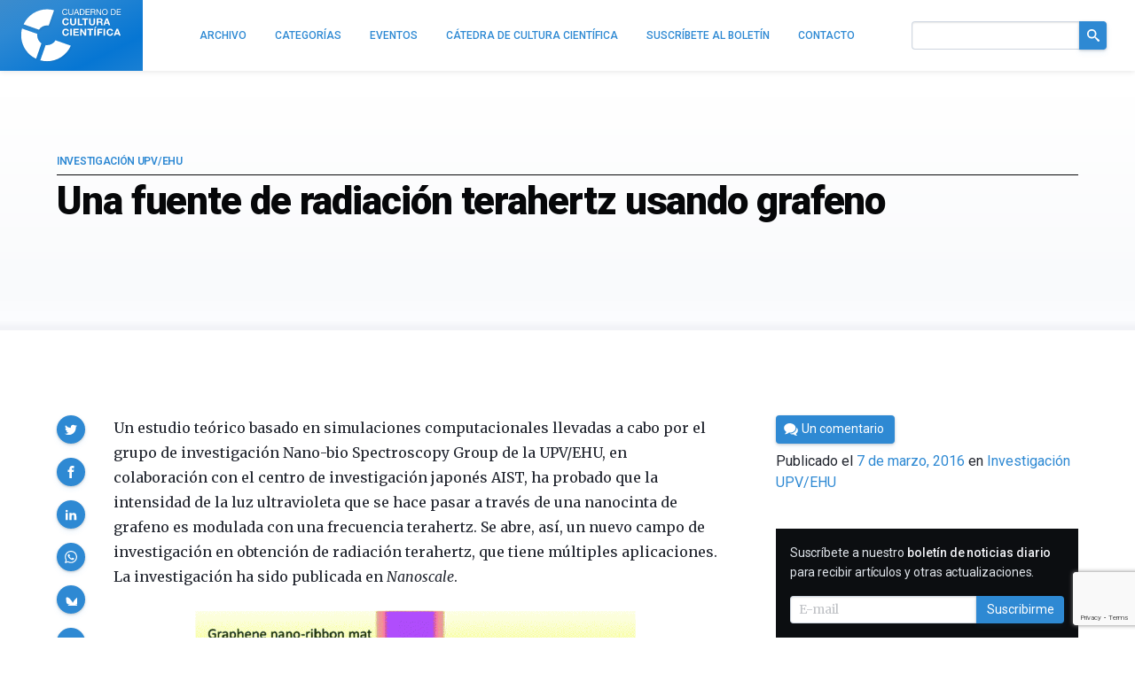

--- FILE ---
content_type: text/html; charset=UTF-8
request_url: https://culturacientifica.com/2016/03/07/11251/
body_size: 19714
content:
<!doctype html>
<!--
Design and Development by:
____________________________________
  JOSE CUESTA
  jose.cuesta▷inerciacreativa.com
  https://inerciacreativa.com
  @inerciacreativa

-->
<html prefix="og: http://ogp.me/ns#" lang="es">
<head>
    <meta charset="UTF-8">
    <meta name="viewport" content="width=device-width, initial-scale=1.0">
    
	<title>Una fuente de radiación terahertz usando grafeno — Cuaderno de Cultura Científica</title>
	<meta name="robots" content="index, follow, max-image-preview:large, max-snippet:-1, max-video-preview:-1">
	<meta property="og:locale" content="es_ES">
	<meta property="og:type" content="article">
	<meta property="og:title" content="Una fuente de radiación terahertz usando grafeno — Cuaderno de Cultura Científica">
	<meta property="og:description" content="Un estudio teórico basado en simulaciones computacionales llevadas a cabo por el grupo de investigación Nano-bio Spectroscopy Group de la UPV/EHU, en colaboración con el centro de investigación japonés AIST, ha probado que la intensidad de la luz ultravioleta que se hace pasar a través de una nanocinta de grafeno es modulada con una frecuencia […]">
	<meta property="og:url" content="https://culturacientifica.com/2016/03/07/11251/">
	<meta property="og:site_name" content="Cuaderno de Cultura Científica">
	<meta property="article:publisher" content="https://www.facebook.com/CatedraDeCulturaCientifica">
	<meta property="article:published_time" content="2016-03-07T10:59:59+00:00">
	<meta property="article:modified_time" content="2016-03-07T07:57:19+00:00">
	<meta property="og:image" content="https://culturacientifica.com/app/uploads/2016/03/radiacion-terahertz.gif">
	<meta property="og:image:width" content="964">
	<meta property="og:image:height" content="723">
	<meta property="og:image:type" content="image/gif">
	<meta name="author" content="César Tomé">
	<meta name="twitter:card" content="summary_large_image">
	<meta name="twitter:creator" content="@CCCientifica">
	<meta name="twitter:site" content="@CCCientifica">
	<meta name="twitter:label1" content="Escrito por">
	<meta name="twitter:data1" content="César Tomé">
	<meta name="twitter:label2" content="Tiempo de lectura">
	<meta name="twitter:data2" content="3 minutos">
	<link href="https://culturacientifica.com/2016/03/07/11251/" rel="canonical">
	<link crossorigin href="https://fonts.googleapis.com" rel="preconnect">
	<link crossorigin href="https://fonts.gstatic.com" rel="preconnect">
	<link href="https://culturacientifica.com/feed/" rel="alternate" title="Cuaderno de Cultura Científica » Feed" type="application/rss+xml">
	<link href="https://culturacientifica.com/?p=11251" rel="shortlink">
	<link href="https://culturacientifica.com/feed/calendar/" rel="alternate" title="Suscríbete a los eventos — iCalendar" type="text/calendar">
	<link href="https://fonts.googleapis.com/css2?family=Roboto:wght@400;500;600;700;900&#038;family=Merriweather:ital,wght@0,300;0,400;0,700;1,400;1,700&#038;display=swap" rel="preload" as="style" crossorigin>
	<link href="https://fonts.googleapis.com/css2?family=Roboto:wght@400;500;600;700;900&#038;family=Merriweather:ital,wght@0,300;0,400;0,700;1,400;1,700&#038;display=swap" rel="stylesheet" media="print" crossorigin onload="this.media=&#039;all&#039;">
	<link href="https://culturacientifica.com/wp/wp-includes/css/classic-themes.min.css?ver=1" id="classic-theme-styles-css" media="all" rel="stylesheet">
	<link href="https://culturacientifica.com/app/themes/kzk/assets/styles/app.167bcedda4db.css" id="spin-css" media="all" rel="stylesheet">
	<script async data-cfasync="false" data-wpfc-render="false" src="//www.googletagmanager.com/gtag/js?id=G-2HNN417J8T"></script>
	<script data-cfasync="false" data-wpfc-render="false">
		var mi_version = '8.13.1';
		var mi_track_user = true;
		var mi_no_track_reason = '';
		var disableStrs = [
		'ga-disable-G-2HNN417J8T',
		'ga-disable-UA-44091800-1',
		];
		/* Function to detect opted out users */
		function __gtagTrackerIsOptedOut() {
		for (var index = 0; index < disableStrs.length; index++) {
		if (document.cookie.indexOf(disableStrs[index] + '=true') > -1) {
		return true;
		}
		}
		return false;
		}
		/* Disable tracking if the opt-out cookie exists. */
		if (__gtagTrackerIsOptedOut()) {
		for (var index = 0; index < disableStrs.length; index++) {
		window[disableStrs[index]] = true;
		}
		}
		/* Opt-out function */
		function __gtagTrackerOptout() {
		for (var index = 0; index < disableStrs.length; index++) {
		document.cookie = disableStrs[index] + '=true; expires=Thu, 31 Dec 2099 23:59:59 UTC; path=/';
		window[disableStrs[index]] = true;
		}
		}
		if ('undefined' === typeof gaOptout) {
		function gaOptout() {
		__gtagTrackerOptout();
		}
		}
		window.dataLayer = window.dataLayer || [];
		window.MonsterInsightsDualTracker = {
		helpers: {},
		trackers: {},
		};
		if (mi_track_user) {
		function __gtagDataLayer() {
		dataLayer.push(arguments);
		}
		function __gtagTracker(type, name, parameters) {
		if (!parameters) {
		parameters = {};
		}
		if (parameters.send_to) {
		__gtagDataLayer.apply(null, arguments);
		return;
		}
		if (type === 'event') {
		parameters.send_to = monsterinsights_frontend.v4_id;
		var hookName = name;
		if (typeof parameters['event_category'] !== 'undefined') {
		hookName = parameters['event_category'] + ':' + name;
		}
		if (typeof MonsterInsightsDualTracker.trackers[hookName] !== 'undefined') {
		MonsterInsightsDualTracker.trackers[hookName](parameters);
		} else {
		__gtagDataLayer('event', name, parameters);
		}
		parameters.send_to = monsterinsights_frontend.ua;
		__gtagDataLayer(type, name, parameters);
		} else {
		__gtagDataLayer.apply(null, arguments);
		}
		}
		__gtagTracker('js', new Date());
		__gtagTracker('set', {
		'developer_id.dZGIzZG': true,
		});
		__gtagTracker('config', 'G-2HNN417J8T', {"forceSSL":"true","link_attribution":"true"} );
		__gtagTracker('config', 'UA-44091800-1', {"forceSSL":"true","link_attribution":"true"} );
		window.gtag = __gtagTracker;										(function () {
		/* https://developers.google.com/analytics/devguides/collection/analyticsjs/ */
		/* ga and __gaTracker compatibility shim. */
		var noopfn = function () {
		return null;
		};
		var newtracker = function () {
		return new Tracker();
		};
		var Tracker = function () {
		return null;
		};
		var p = Tracker.prototype;
		p.get = noopfn;
		p.set = noopfn;
		p.send = function () {
		var args = Array.prototype.slice.call(arguments);
		args.unshift('send');
		__gaTracker.apply(null, args);
		};
		var __gaTracker = function () {
		var len = arguments.length;
		if (len === 0) {
		return;
		}
		var f = arguments[len - 1];
		if (typeof f !== 'object' || f === null || typeof f.hitCallback !== 'function') {
		if ('send' === arguments[0]) {
		var hitConverted, hitObject = false, action;
		if ('event' === arguments[1]) {
		if ('undefined' !== typeof arguments[3]) {
		hitObject = {
		'eventAction': arguments[3],
		'eventCategory': arguments[2],
		'eventLabel': arguments[4],
		'value': arguments[5] ? arguments[5] : 1,
		}
		}
		}
		if ('pageview' === arguments[1]) {
		if ('undefined' !== typeof arguments[2]) {
		hitObject = {
		'eventAction': 'page_view',
		'page_path': arguments[2],
		}
		}
		}
		if (typeof arguments[2] === 'object') {
		hitObject = arguments[2];
		}
		if (typeof arguments[5] === 'object') {
		Object.assign(hitObject, arguments[5]);
		}
		if ('undefined' !== typeof arguments[1].hitType) {
		hitObject = arguments[1];
		if ('pageview' === hitObject.hitType) {
		hitObject.eventAction = 'page_view';
		}
		}
		if (hitObject) {
		action = 'timing' === arguments[1].hitType ? 'timing_complete' : hitObject.eventAction;
		hitConverted = mapArgs(hitObject);
		__gtagTracker('event', action, hitConverted);
		}
		}
		return;
		}
		function mapArgs(args) {
		var arg, hit = {};
		var gaMap = {
		'eventCategory': 'event_category',
		'eventAction': 'event_action',
		'eventLabel': 'event_label',
		'eventValue': 'event_value',
		'nonInteraction': 'non_interaction',
		'timingCategory': 'event_category',
		'timingVar': 'name',
		'timingValue': 'value',
		'timingLabel': 'event_label',
		'page': 'page_path',
		'location': 'page_location',
		'title': 'page_title',
		};
		for (arg in args) {
		if (!(!args.hasOwnProperty(arg) || !gaMap.hasOwnProperty(arg))) {
		hit[gaMap[arg]] = args[arg];
		} else {
		hit[arg] = args[arg];
		}
		}
		return hit;
		}
		try {
		f.hitCallback();
		} catch (ex) {
		}
		};
		__gaTracker.create = newtracker;
		__gaTracker.getByName = newtracker;
		__gaTracker.getAll = function () {
		return [];
		};
		__gaTracker.remove = noopfn;
		__gaTracker.loaded = true;
		window['__gaTracker'] = __gaTracker;
		})();
		} else {
		console.log("");
		(function () {
		function __gtagTracker() {
		return null;
		}
		window['__gtagTracker'] = __gtagTracker;
		window['gtag'] = __gtagTracker;
		})();
		}
	</script>
	<script id="monsterinsights-frontend-script-js" src="https://culturacientifica.com/app/plugins/google-analytics-for-wordpress/assets/js/frontend-gtag.min.js?ver=8.13.1"></script>
	<script data-cfasync="false" data-wpfc-render="false" id="monsterinsights-frontend-script-js-extra">
		var monsterinsights_frontend = {"js_events_tracking":"true","download_extensions":"doc,pdf,ppt,zip,xls,docx,pptx,xlsx","inbound_paths":"[{\"path\":\"\\\/go\\\/\",\"label\":\"affiliate\"},{\"path\":\"\\\/recommend\\\/\",\"label\":\"affiliate\"}]","home_url":"https:\/\/culturacientifica.com","hash_tracking":"false","ua":"UA-44091800-1","v4_id":"G-2HNN417J8T"};
	</script>
    <link href="/favicon.ico" rel="shortcut icon">
    <link href="/app/icons/icon-192x192.png" rel="icon" sizes="192x192" type="image/png">
    <link href="/app/icons/icon-192x192.png" rel="apple-touch-icon" sizes="192x192">
    <link href="/app/icons/mask-icon.svg" rel="mask-icon" color="#2e89d3">
    <link href="/site.webmanifest" rel="manifest">
    <meta name="msapplication-config" content="/browserconfig.xml"></head>
<body class="single single-post post-standard" itemscope itemtype="https://schema.org/WebSite">
<div class="site">
<link itemprop="url" href="https://culturacientifica.com/">
<link itemprop="publisher" href="#organization">

<header class="site-header bar" id="bar">
<h1 class="brand" itemid="#organization" itemscope itemtype="https://schema.org/Organization" itemref="url-twitter url-facebook">
    <a itemprop="url" href="https://culturacientifica.com/" tabindex="-1" id="logo">
        <span itemprop="logo" itemscope itemtype="https://schema.org/ImageObject">
            
            <meta itemprop="width" content="1200">
            <meta itemprop="height" content="628">
        </span>
        <span itemprop="name">Cuaderno de Cultura Científica</span>
    </a>
</h1>
<div class="navbar">
    <div class="navbar-brand">
        <a class="navbar-item" href="/"><svg viewBox="0 0 556 294" class="logo logo--header"><defs><filter id="logo__symbol-filter"><feGaussianBlur in="SourceGraphic" stdDeviation="4"/></filter><filter id="logo__text-filter"><feGaussianBlur in="SourceGraphic" stdDeviation="2"/></filter><path d="m152.465 92.294 29.56-84.448C114.081-11.237 42.554 22.006 13.066 85.57l85.083 29.8c11.923-17.503 33.152-26.714 54.316-23.076m122.4 111.395-84.621-29.637c-11.257 18.992-32.994 29.373-54.854 26.148l-29.62 84.578c68.643 18.636 140.668-15.934 169.095-81.089M89.173 138.652 4.548 109.018c-18.084 67.322 14.964 137.826 77.793 167.186l29.82-85.148c-16.818-11.644-25.846-31.935-22.988-52.404" id="logo__symbol"/><path d="M246.893 142.635c-7.826 0-10.768-6.43-10.768-12.807 0-6.697 2.941-13.127 10.768-13.127 4.33 0 8.105 2.893 8.66 6.697h8.438c-1.056-8.839-8.381-13.77-17.094-13.77-12.267 0-19.484 8.844-19.484 20.199 0 11.035 7.218 19.879 19.484 19.879 9.712 0 16.539-6.107 17.427-15.645h-8.438c-.67 5.04-3.665 8.574-8.993 8.574zm24.748-32.092h8.713v38.254h-8.713zm26.472 21.807h19.205v-6.537h-19.205v-8.198h20.923v-7.072h-29.637v38.254h30.084v-7.072h-21.37zm53.944 3.855h-.111l-16.539-25.662h-8.66v38.254h8.158v-25.612h.116l16.481 25.612h8.714v-38.254h-8.159zm14.091-18.59h11.88v31.182h8.714v-31.182h11.88v-7.072h-32.474zm38.572-10.503h5.496l8.549-7.608h-8.717zm-.165 3.431h8.714v38.254h-8.714zm17.759 38.254h8.714v-15.805h16.597v-6.537h-16.597v-8.84h19.148v-7.072h-27.862zm34.295-38.254h8.714v38.254h-8.714zm35.521 32.092c-7.826 0-10.768-6.43-10.768-12.807 0-6.697 2.941-13.127 10.768-13.127 4.328 0 8.104 2.893 8.658 6.697h8.439c-1.057-8.839-8.381-13.77-17.094-13.77-12.269 0-19.486 8.844-19.486 20.199 0 11.035 7.218 19.879 19.486 19.879 9.711 0 16.539-6.107 17.426-15.645h-8.438c-.665 5.04-3.663 8.574-8.991 8.574zm35.572-32.092-15.045 38.254h8.824l3.111-8.518h14.82l3 8.518h9.045l-14.82-38.254h-8.935zm-.834 23.467 5.164-14.038h.109l4.996 14.038h-10.269zM246.687 91.647c9.623 0 16.386-6.108 17.266-15.644h-8.357c-.658 5.037-3.63 8.571-8.908 8.571-7.75 0-10.668-6.43-10.668-12.806 0-6.697 2.914-13.128 10.668-13.128 4.287 0 8.028 2.892 8.575 6.698h8.357c-1.044-8.84-8.3-13.771-16.933-13.771-12.152 0-19.298 8.843-19.298 20.2 0 11.038 7.145 19.88 19.298 19.88zm57.836-15.379V52.479h-8.629v23.788c0 5.68-1.981 8.304-8.136 8.304-6.984 0-8.082-4.127-8.082-8.304V52.479h-8.633v23.788c0 10.396 6.158 15.38 16.715 15.38 10.501 0 16.765-5.038 16.765-15.379zm8.802-23.789v38.254h27.762v-7.072h-19.129V52.479zm45.193 38.254v-31.18h11.765v-7.074h-32.161v7.074h11.763v31.18zm17.484-38.254v23.788c0 10.396 6.158 15.38 16.715 15.38 10.5 0 16.769-5.038 16.769-15.38V52.479h-8.629v23.788c0 5.68-1.981 8.304-8.136 8.304-6.984 0-8.082-4.127-8.082-8.304V52.479h-8.637zm68.727 20.253v-.106c4.341-1.714 6.211-5.091 6.211-9.589 0-5.787-4.452-10.558-11.49-10.558h-21.167v38.254h8.633V75.785h8.633c4.342 0 5.937 1.768 6.541 5.787.439 3.057.329 6.752 1.373 9.165h8.629c-1.537-2.146-1.483-6.644-1.648-9.054-.272-3.863-1.481-7.878-5.715-8.951zm-8.358-2.949h-9.455V59.017h9.455c3.849 0 5.937 1.606 5.937 5.306 0 3.855-2.088 5.46-5.937 5.46zm48.273 20.95h8.961l-14.68-38.254h-8.852l-14.898 38.254h8.744l3.079-8.519h14.681l2.965 8.519zm-15.393-14.788 5.114-14.037h.111l4.945 14.037h-10.17zM242.414 34.686c8.258 0 13.349-4.953 14.175-13.119h-4.36c-.413 5.412-3.714 9.451-9.451 9.451-7.846 0-11.146-6.238-11.146-13.717 0-6.835 3.301-13.258 11.101-13.258 4.54 0 8.258 2.342 9.172 6.974h4.36C255.255 4.043 249.614.375 242.779.375c-10.091 0-15.507 7.754-15.507 17.248.002 9.535 4.956 17.063 15.142 17.063zm45.75-12.62V1.148h-4.356v20.918c0 5.78-3.029 8.947-8.533 8.947-5.78 0-9.085-3.167-9.085-8.947V1.148h-4.356v20.918c0 8.718 4.999 12.615 13.441 12.615 8.165.005 12.889-4.356 12.889-12.615zm11.257 1.975h13.854l3.58 9.864h4.815L308.873 1.152h-4.816l-12.798 32.753h4.494l3.668-9.864zm6.928-18.945h.092l5.458 15.277h-11.101l5.551-15.277zm45.524 11.65c0-10.553-5.646-15.598-15.735-15.598H324.9v32.754h11.238c10.92 0 15.735-6.193 15.735-17.156zm-22.617-11.93h7.341c8.028 0 10.916 4.724 10.916 12.523 0 12.063-8.028 12.89-11.008 12.89h-7.249V4.816zm50.712 25.417h-18.399V18.904h17.022v-3.672h-17.022V4.816h18.257V1.148h-22.613v32.754h22.755zm9.646-10.323h10.646c4.223 0 4.999 2.707 5.458 5.917.643 3.209-.046 6.743 1.193 8.075h4.861c-1.836-2.25-1.652-5.826-1.928-9.039-.321-3.209-1.102-6.01-4.907-6.744v-.092c3.947-1.102 5.688-4.355 5.688-8.3 0-5.232-3.81-8.579-9.956-8.579h-15.415v32.754h4.357V19.91h.003zm0-15.094h10.829c4.081 0 5.825 2.387 5.825 5.596 0 4.773-3.488 5.826-7.569 5.826h-9.085V4.816zm31.167 2.8h.091l17.113 26.286h4.771V1.148h-4.128v26.561h-.092L421.285 1.148h-4.632v32.754h4.128zm42.912 27.07c10.412 0 15.69-8.258 15.69-17.158 0-8.901-5.274-17.156-15.69-17.156-10.415 0-15.69 8.259-15.69 17.156 0 8.896 5.275 17.158 15.69 17.158zm0-30.647c7.982 0 11.33 6.882 11.33 13.488 0 6.605-3.348 13.486-11.33 13.486s-11.33-6.881-11.33-13.486c0-6.606 3.348-13.488 11.33-13.488zm60.765 12.707c0-10.553-5.646-15.598-15.736-15.598h-11.238v32.754h11.238c10.92 0 15.736-6.193 15.736-17.156zm-22.617-11.93h7.34c8.029 0 10.916 4.724 10.916 12.523 0 12.063-8.027 12.89-11.008 12.89h-7.248V4.816zm32.312 25.417V18.904h17.018v-3.672h-17.018V4.816h18.258V1.148h-22.617v32.754h22.754v-3.669z" id="logo__text"/></defs><title>Cuaderno de Cultura Científica</title><g class="logo__text"><use xlink:href="#logo__text" transform="translate(3 5)" filter="url(#logo__text-filter)" class="logo__filter"/><use xlink:href="#logo__text"/></g><g class="logo__symbol"><use xlink:href="#logo__symbol" transform="translate(3 5)" filter="url(#logo__symbol-filter)" class="logo__filter"/><use xlink:href="#logo__symbol"/></g></svg></a>
        <button class="navbar-toggle button is-primary is-outlined collapsed" type="button" data-toggle="collapse" data-target="#navigation" aria-expanded="false" aria-controls="navigation" aria-label="Menú">
            <svg focusable="false" aria-hidden="true" class="icon icon-menu"><use href="#icon-menu" aria-hidden="true"></use></svg>
        </button>
    </div>
    <div class="navbar-menu collapse" id="navigation">
		<nav class="navbar-items" itemscope itemtype="https://schema.org/SiteNavigationElement">
        <ul class="navbar-nav navbar-end">
            <li><a class="navbar-item" href="https://culturacientifica.com/archivo/" itemprop="url"><span itemprop="name">Archivo</span></a></li>
            <li><a class="navbar-item" href="https://culturacientifica.com/categoria/" itemprop="url"><span itemprop="name">Categorías</span></a></li>
            <li><a class="navbar-item" href="https://culturacientifica.com/evento/" itemprop="url"><span itemprop="name">Eventos</span></a></li>
            <li><a class="navbar-item" href="https://culturacientifica.com/catedra-de-cultura-cientifica/" itemprop="url"><span itemprop="name">Cátedra de Cultura Científica</span></a></li>
            <li><a class="navbar-item" href="https://culturacientifica.com/boletin/" itemprop="url"><span itemprop="name">Suscríbete al boletín</span></a></li>
            <li><a class="navbar-item" href="https://culturacientifica.com/contacto/" itemprop="url"><span itemprop="name">Contacto</span></a></li>
        </ul>
		</nav>
        <div class="navbar-form navbar-end" itemprop="potentialAction" itemscope itemtype="https://schema.org/SearchAction">
            <form class="search-form field has-addons" action="https://culturacientifica.com/" role="search">
                <div class="control">
                    <label for="search" class="is-sr-only">Buscar en el sitio</label>
                    <input id="search" itemprop="query-input" class="input" type="search" name="s" value="" required>
					<meta itemprop="target" content="https://culturacientifica.com/?s={s}">
                </div>
                <div class="control">
                    <button class="button is-primary"><svg focusable="false" role="img" aria-labelledby="icon-search__title-0" class="icon icon-search"><title id="icon-search__title-0">Buscar</title><use href="#icon-search" aria-hidden="true"></use></svg></button>
                </div>
            </form>
        </div>
    </div>
</div>
</header>

<main class="site-content">
    <article class="post is-standard has-thumbnail" itemscope itemtype="https://schema.org/Article">
        <link itemprop="publisher" href="#organization">
        
<header class="section section--header">
    <div class="container">
        <div class="header">
            <h1 class="title header__title" itemprop="headline">Una fuente de radiación terahertz usando grafeno</h1>
            <h2 class="subtitle header__subtitle">
                <a href="https://culturacientifica.com/categoria/investigacion-upvehu/" itemprop="articleSection">Investigación UPV/EHU</a>
            </h2>
        </div>
    </div>
</header>
        
<div class="section">
    <div class="container">
        <div class="main has-blocks has-sidebar">
            <div class="block article" itemprop="articleBody">
                <div class="content">
                    <p>Un estudio teórico basado en simulaciones computacionales llevadas a cabo por el grupo de investigación Nano-bio Spectroscopy Group de la UPV/EHU, en colaboración con el centro de investigación japonés AIST, ha probado que la intensidad de la luz ultravioleta que se hace pasar a través de una nanocinta de grafeno es modulada con una frecuencia terahertz. Se abre, así, un nuevo campo de investigación en obtención de radiación terahertz, que tiene múltiples aplicaciones. La investigación ha sido publicada en <i>Nanoscale</i>.</p> <p><img decoding="async" loading="lazy" class="aligncenter wp-image-11252" src="https://culturacientifica.com/app/uploads/2016/03/radiacion-terahertz-640x480.gif" alt="radiación terahertz" width="500" height="375" srcset="https://culturacientifica.com/app/uploads/2016/03/radiacion-terahertz-640x480.gif 640w, https://culturacientifica.com/app/uploads/2016/03/radiacion-terahertz-213x160.gif 213w, https://culturacientifica.com/app/uploads/2016/03/radiacion-terahertz-768x576.gif 768w" sizes="(max-width: 500px) 100vw, 500px"></p> <p>El grupo de investigación Nano-bio Spectroscopy Group de la UPV/EHU, liderado por Ángel Rubio, catedrático de la UPV/EHU —del Departamento de Física de Materiales— y director del Max Planck Institute for Structure and Dynamics of Matter en Hamburgo, ha simulado la conversión de luz ultravioleta a radiación del rango de los terahercios, haciéndola pasar a través de una nanocinta de grafeno, y ha propuesto un nuevo dispositivo compacto para generar este tipo de radiación basado en el fenómeno descubierto. La investigación, llevada a cabo en colaboración con el grupo de investigación liderado por Yoshiyuki Miyamoto del <em>National Institute of Advanced Industrial Science and Technology</em> (AIST) de Japón, ha sido publicada en la prestigiosa revista Nanoscale, editada por Royal Society of Chemistry ( Reino Unido).</p> <p>Los terahercios son una radiación de baja frecuencia con un amplio abanico de aplicaciones, como la caracterización de moléculas, materiales, tejidos… Sin embargo, actualmente, es difícil fabricar dispositivos de generación de radiación terahertz eficientes, de pequeño tamaño y bajo coste. Este fenómeno «extiende el rango de aplicabilidad de este tipo de radiación a muchos otros ámbitos en los que no se estaba utilizando —explica Ángel Rubio—, por el hecho de que se tendría que recurrir a fuentes de radiación mucho mayores».</p> <p>Para realizar esta simulación han utilizado nanocintas de grafeno: cintas cortadas de láminas de grafeno. Según han concluido en la investigación, la luz UV que incide en la nanocinta emite una radiación totalmente diferente (terahercios) en dirección perpendicular a la incidente. Este fenómeno «abre la posibilidad de generar estructuras que permitan cambiar el rango de frecuencia utilizando diferentes nanoestructuras —explica el catedrático—. Se abre un campo nuevo de investigación».</p> <p>Una vez demostrada la existencia del fenómeno, «habría que ver si se puede hacer lo mismo con otro tipo de fuente de luz», explica Ángel Rubio. En la investigación han utilizado un puntero láser de gran intensidad, para que la simulación fuera correcta, pero se debería llegar a utilizar «fuentes de luz más accesibles», concreta. Además, otro paso a dar en este campo sería «utilizar un conjunto de nanoestructuras, en vez de una sola, para conseguir un dispositivo real».</p> <p>El grupo de la UPV/EHU ha trabajado en la propuesta de la idea y su implementación en el código que permite hacer la simulación en el ordenador, y los cálculos numéricos han corrido a cargo del centro de investigación japonés AIST. Los investigadores han utilizado técnicas novedosas de simulación de primeros principios, métodos en los cuales la capacidad predictiva es muy alta: se predice el comportamiento de un material, sin utilizar parámetros externos. «Las técnicas de simulación han llegado a un punto —concluye Rubio— en que se predicen sistemas que luego realmente se demuestra que se comportan de la misma manera experimentalmente».</p> <p>Referencia:</p> <p>Hong Zhang, Yoshiyuki Miyamoto, Xinlu Cheng, Angel Rubio.. Optical field terahertz amplitude modulation by graphene nanoribbons. Nanoscale, 2015,7, 19012-19017. DOI: <a href="http://pubs.rsc.org/en/Content/ArticleLanding/2015/NR/C5NR05889A#!divAbstract">10.1039/C5NR05889A</a>.</p> <p><em>Edición realizada por <a href="http://about.me/cesar_tome">César Tomé López</a> a partir de materiales suministrados por UPV/EHU Komunikazioa</em></p>
                </div>
            </div>

<aside class="block widget widget--share">
    <h2 class="is-sr-only">Compartir</h2>
    <ul class="share is-sticky">
        <li class="share__item"><a href="https://twitter.com/intent/tweet?text=Una%20fuente%20de%20radiaci%C3%B3n%20terahertz%20usando%20grafeno&amp;url=https%3A%2F%2Fculturacientifica.com%2F2016%2F03%2F07%2F11251%2F" title="Compartir en Twitter" data-name="Twitter" data-action="tweet" data-width="550" data-height="480" class="button is-primary is-rounded share__button" role="button"><svg focusable="false" aria-hidden="true" class="icon icon-twitter"><use href="#icon-twitter" aria-hidden="true"></use></svg></a></li>
        <li class="share__item"><a href="https://www.facebook.com/sharer.php?t=Una%20fuente%20de%20radiaci%C3%B3n%20terahertz%20usando%20grafeno&amp;u=https%3A%2F%2Fculturacientifica.com%2F2016%2F03%2F07%2F11251%2F" title="Compartir en Facebook" data-name="Facebook" data-action="send" data-width="850" data-height="500" class="button is-primary is-rounded share__button" role="button"><svg focusable="false" aria-hidden="true" class="icon icon-facebook"><use href="#icon-facebook" aria-hidden="true"></use></svg></a></li>
        <li class="share__item"><a href="https://www.linkedin.com/cws/share?url=https%3A%2F%2Fculturacientifica.com%2F2016%2F03%2F07%2F11251%2F&amp;token=&amp;isFramed=true" title="Compartir en LinkedIn" data-name="LinkedIn" data-action="share" data-width="550" data-height="550" class="button is-primary is-rounded share__button" role="button"><svg focusable="false" aria-hidden="true" class="icon icon-linkedin"><use href="#icon-linkedin" aria-hidden="true"></use></svg></a></li>
		<li class="share__item"><a href="whatsapp://send?text=Una%20fuente%20de%20radiaci%C3%B3n%20terahertz%20usando%20grafeno%20-%20https%3A%2F%2Fculturacientifica.com%2F2016%2F03%2F07%2F11251%2F" title="Compartir por WhatsApp" data-name="WhatsApp" data-action="share/whatsapp/share" class="button is-primary is-rounded share__button" role="button"><svg focusable="false" aria-hidden="true" class="icon icon-whatsapp"><use href="#icon-whatsapp" aria-hidden="true"></use></svg></a></li>
        <li class="share__item"><a href="https://bsky.app/intent/compose?text=Una fuente de radiación terahertz usando grafeno%20https%3A%2F%2Fculturacientifica.com%2F2016%2F03%2F07%2F11251%2F" aria-label="Share on Bluesky" data-name="Bluesky" class="button is-primary is-rounded share__button" role="button"><svg focusable="false" role="img" aria-labelledby="icon-bluesky__title-0" class="icon icon-bluesky"><title id="icon-bluesky__title-0">Share on Bluesky</title><use href="#icon-bluesky" aria-hidden="true"></use></svg></a></li>
        <li class="share__item"><a href="https://telegram.me/share/url?url=Una fuente de radiación terahertz usando grafeno%20https%3A%2F%2Fculturacientifica.com%2F2016%2F03%2F07%2F11251%2F" aria-label="Share on Telegram" data-name="Telegram" class="button is-primary is-rounded share__button" role="button"><svg focusable="false" role="img" aria-labelledby="icon-telegram__title-0" class="icon icon-telegram"><title id="icon-telegram__title-0">Share on Telegram</title><use href="#icon-telegram" aria-hidden="true"></use></svg></a></li>

    </ul>
</aside>

            <div class="block has-blocks sidebar">
                
<div class="block widget widget--metas">
    <p class="meta__byline">Por <span itemprop="author" itemscope itemtype="https://schema.org/Person"><a itemprop="url" class="meta__author" rel="author" href="https://culturacientifica.com/autor/edocet/"><span itemprop="name">César Tomé</span></a></span></p>
    <p class="meta__buttons"><a class="meta__button button is-primary" href="#comments"><svg focusable="false" aria-hidden="true" class="icon icon-comments"><use href="#icon-comments" aria-hidden="true"></use></svg><span>Un comentario</span></a></p>
    <div class="meta__published">Publicado el <a class="meta__link" itemprop="mainEntityOfPage url" href="https://culturacientifica.com/2016/03/07/11251/"><time itemprop="datePublished dateModified" class="date" datetime="2016-03-07T11:59:59+00:00">7 de marzo, 2016</time></a> en <ul class="meta__categories" aria-label="Categorías"><li class="meta__category" itemprop="about" itemscope itemtype="https://schema.org/Thing"><a href="https://culturacientifica.com/categoria/investigacion-upvehu/" class="category meta__link" itemprop="url"><span itemprop="name">Investigación UPV/EHU</span></a></li></ul></div>
    
    <figure id="image" class="meta__image" itemprop="image" itemscope itemtype="https://schema.org/ImageObject"><img src="https://culturacientifica.com/app/uploads/2016/03/radiacion-terahertz-768x576.gif" width="768" height="576" alt="Una fuente de radiación terahertz usando grafeno" itemprop="url"><meta itemprop="width" content="768"><meta itemprop="height" content="576"></figure>
</div>
	            <aside id="mlb2-4016430" class="block widget widget--subscription ml-subscribe-form ml-subscribe-form-4016430">
	<div class=" widget--inverse">
	<h2 class="widget__title is-sr-only">Suscribirme</h2>
	<div class="widget__content">
		<div class="ml-row row-form">
			<form class="form form--inline ml-block-form" action="https://assets.mailerlite.com/jsonp/328022/forms/82623482080265426/subscribe" data-code="" method="post" target="_blank">
				<input type="hidden" name="ml-submit" value="1">
				<input type="hidden" name="anticsrf" value="true">
				<p class="field">
					<label class="label" for="ml-subscription">Suscríbete a nuestro <strong>boletín de noticias diario</strong> para recibir artículos y otras actualizaciones.</label>
				</p>
				<div class="field has-addons">
					<span class="control ml-field-group ml-field-email ml-validate-email ml-validate-required">
						<input id="ml-subscription" type="email" name="fields[email]" class="input" placeholder="E-mail" data-inputmask="" autocomplete="email" required>
					</span>
					<span class="control">
						<button class="button is-primary primary">Suscribirme</button>
						<button disabled="disabled" type="button" class="button is-primary loading" style="display: none;">
							<span class="ml-spinner"></span>
							<span class="is-sr-only">Cargando...</span>
						</button>
					</span>
				</div>
			</form>
		</div>
		<div class="ml-row row-success" style="display: none">
			<h3>¡Gracias!</h3>
			<p>Te has suscrito correctamente al boletín de noticias.</p>
		</div>
	</div>
	</div>
</aside>
<script>
	function ml_webform_success_4016430() {
		const $ = ml_jQuery || jQuery;
		$('.ml-subscribe-form-4016430 .row-success').show();
		$('.ml-subscribe-form-4016430 .row-form').hide();
	}
</script>
<script src="https://groot.mailerlite.com/js/w/webforms.min.js?v300817f630ad0e957914d0b28a2b6d78" type="text/javascript"></script>
                                
<aside class="block widget widget--latest">
    <h2 class="widget__title">Últimos artículos</h2>
    <ol class="headlines">
        <li class="headlines__item"><a href="https://culturacientifica.com/2026/01/27/cuerdas-y-energia-oscura/">La teoría de cuerdas ya puede describir un universo que contiene energía oscura</a></li>
        <li class="headlines__item"><a href="https://culturacientifica.com/2026/01/26/la-insolita-longevidad-del-tiburon-de-groenlandia-no-perjudica-su-vision/">La insólita longevidad del tiburón de Groenlandia no perjudica su visión</a></li>
        <li class="headlines__item"><a href="https://culturacientifica.com/2026/01/25/oceanos-y-cerdos/">Los cerdos que cruzaron océanos: una historia humana escrita en ADN porcino</a></li>
        <li class="headlines__item"><a href="https://culturacientifica.com/2026/01/24/arn-mensajero/">Vacuna ARN mensajero</a></li>
        <li class="headlines__item"><a href="https://culturacientifica.com/2026/01/23/depuradoras-de-aguas-residuales-y-resistencia-a-los-antibioticos/">Depuradoras de aguas residuales y resistencia a los antibióticos</a></li>
    </ol>
</aside>
                                    
<aside class="block widget widget--events">
    <h2 class="widget__title">Próximos eventos</h2>
    <div class="events">
        <div class="event-preview is-block-link" itemscope itemtype="https://schema.org/Event">
            <h3 class="event__title">
                <a class="event__link is-link" href="https://culturacientifica.com/evento/2026/2/4/proyeccion-del-documental-el-secreto-de-la-naturaleza-y-coloquio-posterior-en-bergara/" itemprop="url"><span itemprop="name">Proyección del documental “El secreto de la naturaleza” y coloquio posterior en Bergara</span></a>
            </h3>
            <div class="event__details">
                <div class="event__description" itemprop="description">El documental El secreto de la naturaleza, producido por la Cátedra de Cultura Científica de la EHU y dirigido por José Antonio Pérez Ledo, se podrá ver el próximo miércoles 4 de febrero a las 10:00 horas en el espacio Seminarixoa de Bergara. Esta obra recorre la vida y trayectoria…</div>
                <div class="event__datetime">
                    <span class="event__date"><time itemprop="startDate endDate" datetime="2026-02-04T10:00:00+01:00">4 de febrero, 2026</time></span>
                </div>
                <div class="event__location" itemprop="location" itemscope itemtype="https://schema.org/Place">
                    <span itemprop="name">Seminarixoa</span>
                    <div itemprop="address" itemscope itemtype="https://schema.org/PostalAddress">
                        <meta itemprop="addressCountry" content="ES">
                        <span itemprop="streetAddress">San Martin Agirre Plaza, 4. </span>,
                        <span itemprop="addressLocality">20570 Bergara, Gipuzkoa</span>
                    </div>
                </div>
            </div>
            <footer class="event__footer">
                <figure class="image is-1by1" itemprop="image" itemscope itemtype="https://schema.org/ImageObject">
                    <img itemprop="url" src="https://culturacientifica.com/app/uploads/2026/01/IMG-Secreto-naturaleza-documental-120x120.png" width="120" height="120" alt="">
                    <meta itemprop="width" content="120">
                    <meta itemprop="height" content="120">
                </figure>
            </footer>
        </div>
        <div class="event-preview is-block-link" itemscope itemtype="https://schema.org/Event">
            <h3 class="event__title">
                <a class="event__link is-link" href="https://culturacientifica.com/evento/2026/2/6/servicios-de-los-ecosistemas/" itemprop="url"><span itemprop="name">Servicios de los ecosistemas: los beneficios y oportunidades de la naturaleza</span></a>
            </h3>
            <div class="event__details">
                <div class="event__description" itemprop="description">Los ecosistemas son un capital natural que debemos cuidar y preservar. Gracias a sus procesos y funciones, nos proporcionan numerosos beneficios vinculados al bienestar y a la calidad de vida de las personas. A estos beneficios que obtenemos directa o indirectamente de la naturaleza se les denomina servicios de los…</div>
                <div class="event__datetime">
                    <span class="event__date"><time itemprop="startDate endDate" datetime="2026-02-06T18:30:00+01:00">6 de febrero, 2026</time></span>
                </div>
                <div class="event__location" itemprop="location" itemscope itemtype="https://schema.org/Place">
                    <span itemprop="name">Biblioteca Bizenta Mogel</span>
                    <div itemprop="address" itemscope itemtype="https://schema.org/PostalAddress">
                        <meta itemprop="addressCountry" content="ES">
                        <span itemprop="streetAddress">Komentukalea, 8</span>,
                        <span itemprop="addressLocality">Durango</span>
                    </div>
                </div>
            </div>
            <footer class="event__footer">
                <figure class="image is-1by1" itemprop="image" itemscope itemtype="https://schema.org/ImageObject">
                    <img itemprop="url" src="https://culturacientifica.com/app/uploads/2026/01/Zientziaren-ertzetik-febrero-2026_Ibone-Ametzaga_CAS-120x120.jpg" width="120" height="120" alt="">
                    <meta itemprop="width" content="120">
                    <meta itemprop="height" content="120">
                </figure>
            </footer>
        </div>
        <div class="event-preview is-block-link" itemscope itemtype="https://schema.org/Event">
            <h3 class="event__title">
                <a class="event__link is-link" href="https://culturacientifica.com/evento/2026/2/12/dia-de-darwin-2026/" itemprop="url"><span itemprop="name">El papel de la genética en la salud y en la adaptación humana centra el Día de Darwin 2026</span></a>
            </h3>
            <div class="event__details">
                <div class="event__description" itemprop="description">El Día de Darwin conmemora cada 12 de febrero el nacimiento del biólogo y naturalista inglés Charles Darwin, padre de la teoría de la evolución. Nacido en 1809, su figura ha quedado para siempre ligada a la historia de la ciencia tras la publicación en 1859 de ’El Origen de…</div>
                <div class="event__datetime">
                    <span class="event__date"><time itemprop="startDate endDate" datetime="2026-02-12T18:30:00+01:00">12 de febrero, 2026</time></span>
                </div>
                <div class="event__location" itemprop="location" itemscope itemtype="https://schema.org/Place">
                    <span itemprop="name">Biblioteca de Bidebarrieta</span>
                    <div itemprop="address" itemscope itemtype="https://schema.org/PostalAddress">
                        <meta itemprop="addressCountry" content="ES">
                        <span itemprop="streetAddress">Calle Bidebarrieta, 4.</span>,
                        <span itemprop="addressLocality">Bilbao</span>
                    </div>
                </div>
            </div>
            <footer class="event__footer">
                <figure class="image is-1by1" itemprop="image" itemscope itemtype="https://schema.org/ImageObject">
                    <img itemprop="url" src="https://culturacientifica.com/app/uploads/2026/01/Dia-de-Darwin-2026_CAS-120x120.jpg" width="120" height="120" alt="">
                    <meta itemprop="width" content="120">
                    <meta itemprop="height" content="120">
                </figure>
            </footer>
        </div>
    </div>
</aside>
                            </div>
        </div>
    </div>
</div>
        
<aside class="section section--special">
    <div class="container">
        <h2 class="title title--section">Artículos relacionados</h2>
        <ul class="has-blocks">
            <li class="block">
<div class="card is-block-link has-thumbnail">
    <h3 class="card__title">
        <a class="card__link is-link" href="https://culturacientifica.com/2018/05/18/estimacion-del-umbral-de-lactato-usando-machine-learning/">Estimación del umbral de lactato usando &#8216;machine learning&#8217;</a>
    </h3>
    <div class="card__content content"><p>El umbral de lactato es considerado una variable fisiológica de gran utilidad tanto para estimar el rendimiento de atletas de  [&hellip;]</p></div>
    <footer class="card__footer">
        <figure class="image is-16by9">
            <img width="228" height="140" src="https://culturacientifica.com/app/uploads/2018/05/umbral-de-lactato-2-260x160.jpg" alt="" decoding="async" loading="lazy" class="attachment-post-thumbnail size-post-thumbnail">
        </figure>
    </footer>
</div>
            </li>
            <li class="block">
<div class="card is-block-link has-thumbnail">
    <h3 class="card__title">
        <a class="card__link is-link" href="https://culturacientifica.com/2017/03/13/mecanizar-una-pieza-cobre-usando-bacterias/">Cómo mecanizar una pieza de cobre usando bacterias</a>
    </h3>
    <div class="card__content content"><p>Luis Gurtubay, Norberto López de Lacalle, Ana Elías, Adrián Rodríguez y Estibaliz Díaz-Tena, profesores e investigadores de la Escuela de  [&hellip;]</p></div>
    <footer class="card__footer">
        <figure class="image is-16by9">
            <img width="228" height="140" src="https://culturacientifica.com/app/uploads/2017/03/Thiobacillus-thiooxidans-260x160.jpg" alt="" decoding="async" loading="lazy" class="attachment-post-thumbnail size-post-thumbnail">
        </figure>
    </footer>
</div>
            </li>
            <li class="block">
<div class="card is-block-link has-thumbnail">
    <h3 class="card__title">
        <a class="card__link is-link" href="https://culturacientifica.com/2014/10/06/acumuladores-termicos-domesticos-mas-pequenos-usando-parafinas/">Acumuladores térmicos domésticos más pequeños usando parafinas</a>
    </h3>
    <div class="card__content content"><p>El futuro de las energía renovables pasa por su integración en el abastecimiento energético de los edificios. Esta integración a  [&hellip;]</p></div>
    <footer class="card__footer">
        <figure class="image is-16by9">
            <img width="156" height="140" src="https://culturacientifica.com/app/uploads/2014/10/esque_termica-200x180.jpg" alt="" decoding="async" loading="lazy" class="attachment-post-thumbnail size-post-thumbnail">
        </figure>
    </footer>
</div>
            </li>
        </ul>
    </div>
</aside>
                    	<div class="section">
    <div class="container">
        <div class="has-blocks">
            <section class="block comments" id="comments">
                <h2 class="subtitle"><strong>1</strong> comentario</h2>
                <meta itemprop="commentCount" content="1">
                
                <ul class="comment-list">
                        
<li class="comment-item">
    <article class="comment" id="comment-151091" itemprop="comment" itemscope itemtype="https://schema.org/Comment">
        <header class="comment__header">
            <h3 class="comment__byline">
                <span class="comment__author" itemprop="creator" itemscope itemtype="https://schema.org/Person" itemref="avatar-151091"><span itemprop="name">Anónimo</span></span>
                <time class="comment__published" datetime="2016-03-07T12:04:26+00:00" itemprop="datePublished"><a class="comment__permalink" href="https://culturacientifica.com/2016/03/07/11251/comentarios-1/#comment-151091" itemprop="url">7 de marzo, 2016</a></time>
                
            </h3>
            <figure class="comment__author-avatar" itemscope>
                <img alt="Avatar de Anónimo" src="https://secure.gravatar.com/avatar/bb6f964acb4775fabb799bcf516daaf1?s=48&#038;d=mm&#038;r=g" srcset="https://secure.gravatar.com/avatar/bb6f964acb4775fabb799bcf516daaf1?s=96&amp;d=mm&amp;r=g 2x" height="48" width="48" loading="lazy" decoding="async" itemprop="image" id="avatar-151091" class="avatar avatar-48 photo">
            </figure>
        </header>
        <div class="comment__content content" itemprop="text">
            <p>¿Los terahercios son una radiación de «baja» frecuencia? 😉</p>
        </div>
        <footer class="comment__footer">
            <a class="button is-small comment__reply" href="https://culturacientifica.com/2016/03/07/11251/?replytocom=151091#respond" data-post="11251" data-comment="151091">Responder</a>
        </footer>
    </article>
</li>
                </ul>

<div id="respond" class="comment-respond"><h2 class="subtitle"><span>Deja una respuesta</span><button id="cancel-reply" name="cancel-reply" type="reset" form="comment-form" class="button is-warning is-small">Cancelar la respuesta</button></h2><form action="https://culturacientifica.com/wp/wp-comments-post.php" method="post" id="comment-form" class="comment-form"><p class="comment-notes"><span id="email-notes">Tu dirección de correo electrónico no será publicada.</span><span class="required-field-message">Los campos obligatorios están marcados con <span class="required">*</span></span></p><p class="field"><label for="comment" class="label">Comentario <span aria-hidden="true" class="required">*</span></label><span class="control"><textarea id="comment" name="comment" cols="45" rows="6" maxlength="65525" required aria-required="true" class="textarea"></textarea></span></p><p class="field"><label for="author" class="label">Nombre <span aria-hidden="true" class="required">*</span></label><span class="control"><input id="author" name="author" value type="text" maxlength="245" required aria-required="true" class="input"></span></p><p class="field"><label for="email" class="label">E-mail <span aria-hidden="true" class="required">*</span></label><span class="control"><input id="email" name="email" value type="email" maxlength="100" required aria-describedby="email-notes" aria-required="true" class="input"></span></p><p class="field"><label for="url" class="label">Web</label><span class="control"><input id="url" name="url" value type="url" maxlength="200" class="input"></span></p><p class="field actions"><span class="control"><input id="submit" name="submit" type="submit" value="Publicar el comentario" class="button is-primary is-large"></span><input type="hidden" name="comment_post_ID" value="11251" id="comment_post_ID"><input type="hidden" name="comment_parent" id="comment_parent" value="0"></p><p style="display: none;"><input type="hidden" id="akismet_comment_nonce" name="akismet_comment_nonce" value="74f763b1d9"></p><p style="display: none !important;"><label>Δ<textarea name="ak_hp_textarea" cols="45" rows="8" maxlength="100"></textarea></label><input type="hidden" id="ak_js_1" name="ak_js" value="211"><script>document.getElementById( "ak_js_1" ).setAttribute( "value", ( new Date() ).getTime() );</script></p></form></div>
            </section>
        </div>
    </div>
</div>
            </article>
</main>

<footer class="site-footer">
    
<aside class="section section--special">
    <div class="container">
        <h2 class="title title--section">Otros proyectos</h2>
        <ul class="has-blocks">
            <li class="block">			<div class="textwidget"><div class="card__item has-source kaiera"><h3 class="subtitle subtitle--section"><a href="https://zientziakaiera.eus/">Zientzia Kaiera</a></h3><div class="card has-overlay has-thumbnail"><a class="is-overlay" href="https://zientziakaiera.eus/2026/01/27/zer-da-gramatika-bat/?utm_source=rss&#038;utm_medium=rss&#038;utm_campaign=zer-da-gramatika-bat" ></a><figure class="image is-16by9"><img style="object-fit:cover;" class="attachment-post-thumbnail size-post-thumbnail" src="https://zientziakaiera.eus/app/uploads/2026/01/grammar-389907_1280-768x432.jpg"alt=Zer da gramatika bat?"/></figure><h3 class="card__title"><a class="card__link" href="https://zientziakaiera.eus/2026/01/27/zer-da-gramatika-bat/?utm_source=rss&#038;utm_medium=rss&#038;utm_campaign=zer-da-gramatika-bat">Zer da gramatika bat?</a></h3><div class="card__content">Hizkuntza bat ezagutzeko, hiztegia jakitea ez da nahikoa, agerikoa denez. Hori horrela, hizkuntza bat deskribatzeko ahalegina egin duten askok hitz [...]</div></div></div>
</div>
		</li><li class="block">			<div class="textwidget"><div class="card__item has-source mujeres"><h3 class="subtitle subtitle--section"><a href="https://mujeresconciencia.com/">Mujeres con ciencia</a></h3><div class="card has-overlay has-thumbnail"><a class="is-overlay" href="https://mujeresconciencia.com/2026/01/27/campamentos-de-brujas/?utm_source=rss&#038;utm_medium=rss&#038;utm_campaign=campamentos-de-brujas" ></a><figure class="image is-16by9"><img style="object-fit:cover;" class="attachment-post-thumbnail size-post-thumbnail" src="https://mujeresconciencia.com/app/uploads/2026/01/Live_Witches-780x439.jpg"alt=Campamentos de brujas, cuando las creencias son más fuertes que las leyes"/></figure><h3 class="card__title"><a class="card__link" href="https://mujeresconciencia.com/2026/01/27/campamentos-de-brujas/?utm_source=rss&#038;utm_medium=rss&#038;utm_campaign=campamentos-de-brujas">Campamentos de brujas, cuando las creencias son más fuertes que las leyes</a></h3><div class="card__content">En el norte de Ghana hay mujeres condenadas por temores ancestrales. Se las acusa de brujas. Si un vecino de [...]</div></div></div>
</div>
		</li><li class="block">			<div class="textwidget"><div class="card__item has-source mapping"><h3 class="subtitle subtitle--section"><a href="https://mappingignorance.org/">Mapping Ignorance</a></h3><div class="card has-overlay has-thumbnail"><a class="is-overlay" href="https://mappingignorance.org/2026/01/27/map-of-dark-matter/?utm_source=rss&#038;utm_medium=rss&#038;utm_campaign=map-of-dark-matter" ></a><figure class="image is-16by9"><img style="object-fit:cover;" class="attachment-post-thumbnail size-post-thumbnail" src="https://mappingignorance.org/app/uploads/2026/01/astronomers-reveal-new-4-640x621.jpg"alt=Highest resolution map of dark matter to date"/></figure><h3 class="card__title"><a class="card__link" href="https://mappingignorance.org/2026/01/27/map-of-dark-matter/?utm_source=rss&#038;utm_medium=rss&#038;utm_campaign=map-of-dark-matter">Highest resolution map of dark matter to date</a></h3><div class="card__content">Scientists have created the highest resolution map of the dark matter that threads through the universe—showing its influence on the [...]</div></div></div>
</div>
		</li>
        </ul>
    </div>
</aside>
    
<div class="section">
    <div class="container">
        <h2 class="title title--section">Información</h2>
        <meta itemprop="name" content="Cuaderno de Cultura Científica de la Cátedra de Cultura Científica de la UPV/EHU">
        <meta itemprop="description" content="Noticias sobre investigaciones, artículos de divulgación de todos los ámbitos de las ciencias y materiales para construir las bases de lo que se llama cultura científica, esto es, una aproximación crítica a la realidad basada en la evidencia">
        <div class="footer has-blocks">
            <div class="block block--publisher">
                <a class="website" href="https://culturacientifica.com/"><svg viewBox="0 0 556 294" class="logo logo--footer"><title>Cuaderno de Cultura Científica</title><use xlink:href="#logo__text"/><use xlink:href="#logo__symbol"/></svg></a>
            </div>
            <div class="block block--navigation" itemscope itemtype="https://schema.org/SiteNavigationElement">
				<nav class="links">
	<h3 class="links__title">Páginas del sitio:</h3>
	<ul class="links__list">
								<li class="link__item"><a href="https://culturacientifica.com/archivo/" class="link__url">Archivo</a></li>
								<li class="link__item"><a href="https://culturacientifica.com/categoria/" class="link__url">Categorías</a></li>
								<li class="link__item"><a href="https://culturacientifica.com/evento/" class="link__url">Eventos</a></li>
								<li class="link__item"><a href="https://culturacientifica.com/catedra-de-cultura-cientifica/" class="link__url">Cátedra de Cultura Científica</a></li>
								<li class="link__item"><a href="https://culturacientifica.com/boletin/" class="link__url">Suscríbete al boletín</a></li>
								<li class="link__item"><a href="https://culturacientifica.com/contacto/" class="link__url">Contacto</a></li>
			</ul>
</nav>
            </div>
            <div class="block block--profiles" itemscope itemtype="https://schema.org/Organization" itemref="logo">
				<div class="profiles">
	<h3 class="profiles__title">Síguenos:</h3>
	<ul class="profiles__list">
					<li class="profile__item"><a class="profile__url button" id="url-bluesky" href="https://bsky.app/profile/culturacientifica.com" itemprop="sameAs"><svg focusable="false" role="img" aria-labelledby="icon-bluesky__title-1" class="icon icon-bluesky"><title id="icon-bluesky__title-1">Bluesky</title><use href="#icon-bluesky" aria-hidden="true"></use></svg></a></li>
					<li class="profile__item"><a class="profile__url button" id="url-twitter" href="https://twitter.com/CCCientifica" itemprop="sameAs"><svg focusable="false" role="img" aria-labelledby="icon-twitter__title-0" class="icon icon-twitter"><title id="icon-twitter__title-0">Twitter</title><use href="#icon-twitter" aria-hidden="true"></use></svg></a></li>
					<li class="profile__item"><a class="profile__url button" id="url-facebook" href="https://www.facebook.com/CatedraDeCulturaCientifica" itemprop="sameAs"><svg focusable="false" role="img" aria-labelledby="icon-facebook__title-0" class="icon icon-facebook"><title id="icon-facebook__title-0">Facebook</title><use href="#icon-facebook" aria-hidden="true"></use></svg></a></li>
					<li class="profile__item"><a class="profile__url button" id="url-rss" href="https://culturacientifica.com/feed/" rel="alternate" type="application/rss+xml"><svg focusable="false" role="img" aria-labelledby="icon-rss__title-0" class="icon icon-rss"><title id="icon-rss__title-0">RSS</title><use href="#icon-rss" aria-hidden="true"></use></svg></a></li>
			</ul>
</div>
            </div>
            <div class="block block--org org--creator">
	<h3 class="org__title">Un proyecto de:</h3>
	<figure itemprop="creator copyrightHolder" itemscope itemtype="https://schema.org/EducationalOrganization">
		<figcaption class="org__name" itemprop="name">Cátedra de Cultura Científica de la UPV/EHU</figcaption>
		<a class="org__link" itemprop="url" href="https://katedra.eus/es/">
			<span itemprop="logo" itemscope itemtype="https://schema.org/ImageObject"><img src="https://culturacientifica.com/app/themes/kzk/assets/images/EHU_logotipo_catedraculturacientifica_positivo_alta.png" alt="Cátedra de Cultura Científica de la UPV/EHU" width="200" height="88" itemprop="url" class="org__logo"></span>
		</a>
	</figure>
	<figure itemprop="contributor" itemscope itemtype="https://schema.org/EducationalOrganization">
		<figcaption class="org__name" itemprop="name">Euskampus Fundazioa</figcaption>
		<a class="org__link" itemprop="url" href="https://euskampus.eus/">
			<span itemprop="logo" itemscope itemtype="https://schema.org/ImageObject"><img src="https://culturacientifica.com/app/themes/kzk/assets/images/euskampus.866c1939f49b.svg" alt="Euskampus Fundazioa" width="240" height="62" itemprop="url" class="org__logo"></span>
		</a>
	</figure>
</div>
<div class="block block--org org--sponsor">
	<h3 class="org__title">Con el apoyo de:</h3>
	
	<figure itemprop="sponsor" itemscope itemtype="https://schema.org/GovernmentOrganization">
		<figcaption class="org__name" itemprop="name">Eusko Jaurlaritza - Zientzia, Unibertsitate eta Berrikuntza saila</figcaption>
		<a class="org__link" itemprop="url" href="https://www.euskadi.eus/gobierno-vasco/departamento-ciencia-universidades-innovacion/">
			<span itemprop="logo" itemscope itemtype="https://schema.org/ImageObject"><img src="https://culturacientifica.com/app/themes/kzk/assets/images/Jaurlaritza%20Zientzia%20Saila%20Zuribeltz_horizontala%20(4)%20(3).png" alt="Eusko Jaurlaritza - Lehendakaritza" width="120" height="120" itemprop="url" class="org__logo"></span>
		</a>
	</figure>
</div>
<!--<div class="block block--org org--provider">
	<h3 class="org__title">Patrocinado por:</h3>
	<figure itemprop="provider" itemscope itemtype="https://schema.org/Corporation">
		<figcaption class="org__name" itemprop="name">Dinahosting</figcaption>
		<a class="org__link" itemprop="url" href="https://dinahosting.com/">
			<span itemprop="logo" itemscope itemtype="https://schema.org/ImageObject"><img src="https://culturacientifica.com/app/themes/kzk/assets/images/dinahosting.8f2da47cba11.svg" alt="Dinahosting" width="240" height="53" itemprop="url" data-lazy="false" class="org__logo"></span>
		</a>
	</figure>
</div>-->
        </div>
    </div>
</div>
    
<div class="section section--footer">
    <div class="container">
        <p class="info">
            Blog de la <a href="http://zientzia.info/">Cátedra de Cultura Científica</a> de la <a href="http://ehu.eus/"><abbr title="Universidad del País Vasco">UPV</abbr>/<abbr lang="eu" title="Euskal Herriko Unibertsitatea">EHU</abbr></a>
            &mdash; <abbr title="International Standard Serial Number" lang="en">ISSN</abbr> <span itemprop="issn" id="issn">2529-8984</span>
            &mdash; <span>Editado en Bilbao</span>
        </p>
        <p class="copyright" prefix="cc: http://creativecommons.org/ns#">
            <span itemprop="copyrightYear">2011-2026</span>
            <a href="https://culturacientifica.com" property="cc:attributionName" rel="cc:attributionURL">Cuaderno de Cultura Científica</a>
            está bajo una licencia
            <a itemprop="license" rel="license" href="http://creativecommons.org/licenses/by-nc-nd/4.0/deed.es_ES">Creative Commons Reconocimiento-NoComercial-SinObraDerivada 4.0</a>
        </p>
    </div>
</div>

</footer>
</div>
<svg aria-hidden="true" class="is-hidden"><defs><symbol id="icon-comments" viewBox="0 0 36 32"><title>Comentarios</title><path d="M15.375 2C22.624 2 28.5 6.755 28.5 12.622s-5.876 10.622-13.125 10.622c-.696 0-1.379-.044-2.046-.129C10.51 25.923 7.254 26.427 4 26.501v-.687c1.757-.857 3.172-2.419 3.172-4.204a4.79 4.79 0 0 0-.056-.733C4.148 18.93 2.25 15.955 2.25 12.622 2.25 6.756 8.126 2 15.375 2zm14.109 23.808c0 1.53.993 2.868 2.516 3.603V30c-2.82-.063-5.408-.495-7.852-2.902-.578.072-1.17.11-1.773.11-2.611 0-5.015-.704-6.935-1.888 3.956-.014 7.691-1.281 10.523-3.573 1.428-1.155 2.554-2.511 3.347-4.029a10.912 10.912 0 0 0 1.234-5.949c1.984 1.639 3.206 3.873 3.206 6.335 0 2.857-1.645 5.406-4.218 7.076a4.2 4.2 0 0 0-.048.628z"/></symbol><symbol id="icon-search" viewBox="0 0 32 32"><title>Buscar</title><path d="m31.008 27.231-7.58-6.447c-.784-.705-1.622-1.029-2.299-.998a11.954 11.954 0 0 0 2.87-7.787c0-6.627-5.373-12-12-12s-12 5.373-12 12 5.373 12 12 12c2.972 0 5.691-1.081 7.787-2.87-.031.677.293 1.515.998 2.299l6.447 7.58c1.104 1.226 2.907 1.33 4.007.23s.997-2.903-.23-4.007zM12 20a8 8 0 1 1 0-16 8 8 0 0 1 0 16z"/></symbol><symbol id="icon-menu" viewBox="0 0 32 32"><title>Menú</title><path d="M2 6h28v6H2zm0 8h28v6H2zm0 8h28v6H2z"/></symbol><symbol id="icon-whatsapp" viewBox="0 0 32 32"><title>WhatsApp</title><path d="M27.281 4.65C24.287 1.65 20.306 0 16.062 0 7.324 0 .212 7.112.212 15.856c0 2.794.731 5.525 2.119 7.925L.081 32l8.406-2.206a15.858 15.858 0 0 0 7.575 1.931h.006c8.738 0 15.856-7.113 15.856-15.856 0-4.238-1.65-8.219-4.644-11.219zm-11.212 24.4a13.17 13.17 0 0 1-6.713-1.837l-.481-.288-4.987 1.306 1.331-4.863-.313-.5a13.086 13.086 0 0 1-2.019-7.012c0-7.269 5.912-13.181 13.188-13.181 3.519 0 6.831 1.375 9.319 3.862a13.108 13.108 0 0 1 3.856 9.325c-.006 7.275-5.919 13.188-13.181 13.188zm7.225-9.875c-.394-.2-2.344-1.156-2.706-1.288s-.625-.2-.894.2c-.262.394-1.025 1.288-1.256 1.556-.231.262-.462.3-.856.1s-1.675-.619-3.188-1.969c-1.175-1.05-1.975-2.35-2.206-2.744s-.025-.613.175-.806c.181-.175.394-.463.594-.694s.262-.394.394-.662c.131-.262.069-.494-.031-.694s-.894-2.15-1.219-2.944c-.319-.775-.65-.669-.894-.681-.231-.012-.494-.012-.756-.012s-.694.1-1.056.494c-.363.394-1.387 1.356-1.387 3.306s1.419 3.831 1.619 4.1c.2.262 2.794 4.269 6.769 5.981.944.406 1.681.65 2.256.837.95.3 1.813.256 2.494.156.762-.113 2.344-.956 2.675-1.881s.331-1.719.231-1.881c-.094-.175-.356-.275-.756-.475z"/></symbol><symbol id="icon-facebook" viewBox="0 0 32 32"><title>Facebook</title><path d="M19 6h5V0h-5c-3.86 0-7 3.14-7 7v3H8v6h4v16h6V16h5l1-6h-6V7c0-.542.458-1 1-1z"/></symbol><symbol id="icon-telegram" viewBox="0 0 120 100"><title>Telegram</title><path d="M2.9700376,63.3244248 C47.6273373,55.1957357 60.0684594,49.8368063 66.2934036,47.2476366 C84.0668845,39.855031 87.7600616,38.5708563 90.1672227,38.528 C90.6966555,38.5191258 91.8804274,38.6503351 92.6472251,39.2725385 C93.294694,39.7979149 93.4728387,40.5076237 93.5580865,41.0057381 C93.6433345,41.5038525 93.7494885,42.63857 93.6651041,43.5252052 C92.7019529,53.6451182 88.5344133,78.2034783 86.4142057,89.5379542 C85.5170662,94.3339958 83.750571,95.9420841 82.0403991,96.0994568 C78.3237996,96.4414641 75.5015827,93.6432685 71.9018743,91.2836143 C66.2690414,87.5912212 63.0868492,85.2926952 57.6192095,81.6896017 C51.3004058,77.5256038 55.3966232,75.2369981 58.9976911,71.4967761 C59.9401076,70.5179421 76.3155302,55.6232293 76.6324771,54.2720454 C76.6721165,54.1030573 76.7089039,53.4731496 76.3346867,53.1405352 C75.9604695,52.8079208 75.4081573,52.921662 75.0095933,53.0121213 C74.444641,53.1403447 65.4461175,59.0880351 48.0140228,70.8551922 C45.4598218,72.6091037 43.1463059,73.4636682 41.0734751,73.4188859 C38.7883453,73.3695169 34.3926725,72.1268388 31.1249416,71.0646282 C27.1169366,69.7617838 23.931454,69.0729605 24.208838,66.8603276 C24.3533167,65.7078514 25.9403832,64.5292172 28.9700376,63.3244248 Z"/></symbol><symbol id="icon-bluesky" viewBox="0 0 32 32" width="23" height="27"><title>Bluesky</title><path d="M6.3,4.2c2.3,1.7,4.8,5.3,5.7,7.2.9-1.9,3.4-5.4,5.7-7.2,1.7-1.3,4.3-2.2,4.3.9s-.4,5.2-.6,5.9c-.7,2.6-3.3,3.2-5.6,2.8,4,.7,5.1,3,2.9,5.3-5,5.2-6.7-2.8-6.7-2.8,0,0-1.7,8-6.7,2.8-2.2-2.3-1.2-4.6,2.9-5.3-2.3.4-4.9-.3-5.6-2.8-.2-.7-.6-5.3-.6-5.9,0-3.1,2.7-2.1,4.3-.9h0Z"/></symbol><symbol id="icon-twitter" viewBox="0 0 32 32"><title>Twitter</title><path d="M32 7.075a12.941 12.941 0 0 1-3.769 1.031 6.601 6.601 0 0 0 2.887-3.631 13.21 13.21 0 0 1-4.169 1.594A6.565 6.565 0 0 0 22.155 4a6.563 6.563 0 0 0-6.563 6.563c0 .512.056 1.012.169 1.494A18.635 18.635 0 0 1 2.23 5.195a6.56 6.56 0 0 0-.887 3.3 6.557 6.557 0 0 0 2.919 5.463 6.565 6.565 0 0 1-2.975-.819v.081a6.565 6.565 0 0 0 5.269 6.437 6.574 6.574 0 0 1-2.968.112 6.588 6.588 0 0 0 6.131 4.563 13.17 13.17 0 0 1-9.725 2.719 18.568 18.568 0 0 0 10.069 2.95c12.075 0 18.681-10.006 18.681-18.681 0-.287-.006-.569-.019-.85A13.216 13.216 0 0 0 32 7.076z"/></symbol><symbol id="icon-rss" viewBox="0 0 32 32"><title>RSS</title><path d="M4.993 23A4 4 0 0 0 1 26.987a3.985 3.985 0 0 0 3.993 3.979 3.985 3.985 0 0 0 3.999-3.979A4 4 0 0 0 4.993 23zM1.005 11.193v5.75c3.744 0 7.264 1.464 9.916 4.117a13.968 13.968 0 0 1 4.11 9.94h5.775c0-10.922-8.885-19.807-19.801-19.807zM1.011 1v5.753c13.353 0 24.221 10.879 24.221 24.247h5.767c0-16.537-13.455-30-29.989-30z"/></symbol><symbol id="icon-linkedin" viewBox="0 0 32 32"><title>LinkedIn</title><path d="M12 12h5.535v2.837h.079c.77-1.381 2.655-2.837 5.464-2.837C28.92 12 30 15.637 30 20.367V30h-5.769v-8.54c0-2.037-.042-4.657-3.001-4.657-3.005 0-3.463 2.218-3.463 4.509V30H12V12zM2 12h6v18H2V12zm6-5a3 3 0 1 1-6 0 3 3 0 0 1 6 0z"/></symbol><symbol id="icon-link" viewBox="0 0 32 32"><path d="M13.757 19.868a1.62 1.62 0 0 1-1.149-.476c-2.973-2.973-2.973-7.81 0-10.783l6-6C20.048 1.169 21.963.376 24 .376s3.951.793 5.392 2.233c2.973 2.973 2.973 7.81 0 10.783l-2.743 2.743a1.624 1.624 0 1 1-2.298-2.298l2.743-2.743a4.38 4.38 0 0 0 0-6.187c-.826-.826-1.925-1.281-3.094-1.281s-2.267.455-3.094 1.281l-6 6a4.38 4.38 0 0 0 0 6.187 1.624 1.624 0 0 1-1.149 2.774z"/><path d="M8 31.625a7.575 7.575 0 0 1-5.392-2.233c-2.973-2.973-2.973-7.81 0-10.783l2.743-2.743a1.624 1.624 0 1 1 2.298 2.298l-2.743 2.743a4.38 4.38 0 0 0 0 6.187c.826.826 1.925 1.281 3.094 1.281s2.267-.455 3.094-1.281l6-6a4.38 4.38 0 0 0 0-6.187 1.624 1.624 0 1 1 2.298-2.298c2.973 2.973 2.973 7.81 0 10.783l-6 6A7.575 7.575 0 0 1 8 31.625z"/></symbol><symbol id="icon-arrow" viewBox="0 0 27 28"><path d="M27 13.953a.549.549 0 0 1-.156.375l-6 5.531A.5.5 0 0 1 20 19.5V16H.5a.494.494 0 0 1-.5-.5v-3c0-.281.219-.5.5-.5H20V8.5c0-.203.109-.375.297-.453s.391-.047.547.078l6 5.469a.508.508 0 0 1 .156.359z"/></symbol></defs></svg>

	<script>
		function loadScript(a){var b=document.getElementsByTagName("head")[0],c=document.createElement("script");c.type="text/javascript",c.src="https://tracker.metricool.com/app/resources/be.js",c.onreadystatechange=a,c.onload=a,b.appendChild(c)}loadScript(function(){beTracker.t({hash:'98ca13e4ebec7cb58b9dda0af89e026'})})
	</script>
	<script id="google-recaptcha-js" src="https://www.google.com/recaptcha/api.js?render=6LeZc0UqAAAAAG_qTmOkMLTth629yYxDdrPqdgHO&#038;ver=3.0"></script>
	<script id="regenerator-runtime-js" src="https://culturacientifica.com/wp/wp-includes/js/dist/vendor/regenerator-runtime.min.js?ver=0.13.9"></script>
	<script id="wp-polyfill-js" src="https://culturacientifica.com/wp/wp-includes/js/dist/vendor/wp-polyfill.min.js?ver=3.15.0"></script>
	<script id="wpcf7-recaptcha-js-extra">
		var wpcf7_recaptcha = {"sitekey":"6LeZc0UqAAAAAG_qTmOkMLTth629yYxDdrPqdgHO","actions":{"homepage":"homepage","contactform":"contactform"}};
	</script>
	<script id="wpcf7-recaptcha-js" src="https://culturacientifica.com/app/plugins/contact-form-7/modules/recaptcha/index.js?ver=5.7.4"></script>
	<script id="runtime-js" src="https://culturacientifica.com/app/themes/kzk/assets/scripts/runtime.67c8f7b319b2.js"></script>
	<script id="jquery-js" src="https://culturacientifica.com/app/themes/kzk/assets/scripts/jquery.65c954e4ce47.js"></script>
	<script id="vendors-js" src="https://culturacientifica.com/app/themes/kzk/assets/scripts/vendors.9f500c227266.js"></script>
	<script id="kzk-js" src="https://culturacientifica.com/app/themes/kzk/assets/scripts/app.cf1fca537bb6.js"></script>
	<script defer id="akismet-frontend-js" src="https://culturacientifica.com/app/plugins/akismet/_inc/akismet-frontend.js?ver=1666627040"></script>
</body>
</html>


--- FILE ---
content_type: text/html; charset=utf-8
request_url: https://www.google.com/recaptcha/api2/anchor?ar=1&k=6LeZc0UqAAAAAG_qTmOkMLTth629yYxDdrPqdgHO&co=aHR0cHM6Ly9jdWx0dXJhY2llbnRpZmljYS5jb206NDQz&hl=en&v=N67nZn4AqZkNcbeMu4prBgzg&size=invisible&anchor-ms=20000&execute-ms=30000&cb=3d373pjabjc
body_size: 48600
content:
<!DOCTYPE HTML><html dir="ltr" lang="en"><head><meta http-equiv="Content-Type" content="text/html; charset=UTF-8">
<meta http-equiv="X-UA-Compatible" content="IE=edge">
<title>reCAPTCHA</title>
<style type="text/css">
/* cyrillic-ext */
@font-face {
  font-family: 'Roboto';
  font-style: normal;
  font-weight: 400;
  font-stretch: 100%;
  src: url(//fonts.gstatic.com/s/roboto/v48/KFO7CnqEu92Fr1ME7kSn66aGLdTylUAMa3GUBHMdazTgWw.woff2) format('woff2');
  unicode-range: U+0460-052F, U+1C80-1C8A, U+20B4, U+2DE0-2DFF, U+A640-A69F, U+FE2E-FE2F;
}
/* cyrillic */
@font-face {
  font-family: 'Roboto';
  font-style: normal;
  font-weight: 400;
  font-stretch: 100%;
  src: url(//fonts.gstatic.com/s/roboto/v48/KFO7CnqEu92Fr1ME7kSn66aGLdTylUAMa3iUBHMdazTgWw.woff2) format('woff2');
  unicode-range: U+0301, U+0400-045F, U+0490-0491, U+04B0-04B1, U+2116;
}
/* greek-ext */
@font-face {
  font-family: 'Roboto';
  font-style: normal;
  font-weight: 400;
  font-stretch: 100%;
  src: url(//fonts.gstatic.com/s/roboto/v48/KFO7CnqEu92Fr1ME7kSn66aGLdTylUAMa3CUBHMdazTgWw.woff2) format('woff2');
  unicode-range: U+1F00-1FFF;
}
/* greek */
@font-face {
  font-family: 'Roboto';
  font-style: normal;
  font-weight: 400;
  font-stretch: 100%;
  src: url(//fonts.gstatic.com/s/roboto/v48/KFO7CnqEu92Fr1ME7kSn66aGLdTylUAMa3-UBHMdazTgWw.woff2) format('woff2');
  unicode-range: U+0370-0377, U+037A-037F, U+0384-038A, U+038C, U+038E-03A1, U+03A3-03FF;
}
/* math */
@font-face {
  font-family: 'Roboto';
  font-style: normal;
  font-weight: 400;
  font-stretch: 100%;
  src: url(//fonts.gstatic.com/s/roboto/v48/KFO7CnqEu92Fr1ME7kSn66aGLdTylUAMawCUBHMdazTgWw.woff2) format('woff2');
  unicode-range: U+0302-0303, U+0305, U+0307-0308, U+0310, U+0312, U+0315, U+031A, U+0326-0327, U+032C, U+032F-0330, U+0332-0333, U+0338, U+033A, U+0346, U+034D, U+0391-03A1, U+03A3-03A9, U+03B1-03C9, U+03D1, U+03D5-03D6, U+03F0-03F1, U+03F4-03F5, U+2016-2017, U+2034-2038, U+203C, U+2040, U+2043, U+2047, U+2050, U+2057, U+205F, U+2070-2071, U+2074-208E, U+2090-209C, U+20D0-20DC, U+20E1, U+20E5-20EF, U+2100-2112, U+2114-2115, U+2117-2121, U+2123-214F, U+2190, U+2192, U+2194-21AE, U+21B0-21E5, U+21F1-21F2, U+21F4-2211, U+2213-2214, U+2216-22FF, U+2308-230B, U+2310, U+2319, U+231C-2321, U+2336-237A, U+237C, U+2395, U+239B-23B7, U+23D0, U+23DC-23E1, U+2474-2475, U+25AF, U+25B3, U+25B7, U+25BD, U+25C1, U+25CA, U+25CC, U+25FB, U+266D-266F, U+27C0-27FF, U+2900-2AFF, U+2B0E-2B11, U+2B30-2B4C, U+2BFE, U+3030, U+FF5B, U+FF5D, U+1D400-1D7FF, U+1EE00-1EEFF;
}
/* symbols */
@font-face {
  font-family: 'Roboto';
  font-style: normal;
  font-weight: 400;
  font-stretch: 100%;
  src: url(//fonts.gstatic.com/s/roboto/v48/KFO7CnqEu92Fr1ME7kSn66aGLdTylUAMaxKUBHMdazTgWw.woff2) format('woff2');
  unicode-range: U+0001-000C, U+000E-001F, U+007F-009F, U+20DD-20E0, U+20E2-20E4, U+2150-218F, U+2190, U+2192, U+2194-2199, U+21AF, U+21E6-21F0, U+21F3, U+2218-2219, U+2299, U+22C4-22C6, U+2300-243F, U+2440-244A, U+2460-24FF, U+25A0-27BF, U+2800-28FF, U+2921-2922, U+2981, U+29BF, U+29EB, U+2B00-2BFF, U+4DC0-4DFF, U+FFF9-FFFB, U+10140-1018E, U+10190-1019C, U+101A0, U+101D0-101FD, U+102E0-102FB, U+10E60-10E7E, U+1D2C0-1D2D3, U+1D2E0-1D37F, U+1F000-1F0FF, U+1F100-1F1AD, U+1F1E6-1F1FF, U+1F30D-1F30F, U+1F315, U+1F31C, U+1F31E, U+1F320-1F32C, U+1F336, U+1F378, U+1F37D, U+1F382, U+1F393-1F39F, U+1F3A7-1F3A8, U+1F3AC-1F3AF, U+1F3C2, U+1F3C4-1F3C6, U+1F3CA-1F3CE, U+1F3D4-1F3E0, U+1F3ED, U+1F3F1-1F3F3, U+1F3F5-1F3F7, U+1F408, U+1F415, U+1F41F, U+1F426, U+1F43F, U+1F441-1F442, U+1F444, U+1F446-1F449, U+1F44C-1F44E, U+1F453, U+1F46A, U+1F47D, U+1F4A3, U+1F4B0, U+1F4B3, U+1F4B9, U+1F4BB, U+1F4BF, U+1F4C8-1F4CB, U+1F4D6, U+1F4DA, U+1F4DF, U+1F4E3-1F4E6, U+1F4EA-1F4ED, U+1F4F7, U+1F4F9-1F4FB, U+1F4FD-1F4FE, U+1F503, U+1F507-1F50B, U+1F50D, U+1F512-1F513, U+1F53E-1F54A, U+1F54F-1F5FA, U+1F610, U+1F650-1F67F, U+1F687, U+1F68D, U+1F691, U+1F694, U+1F698, U+1F6AD, U+1F6B2, U+1F6B9-1F6BA, U+1F6BC, U+1F6C6-1F6CF, U+1F6D3-1F6D7, U+1F6E0-1F6EA, U+1F6F0-1F6F3, U+1F6F7-1F6FC, U+1F700-1F7FF, U+1F800-1F80B, U+1F810-1F847, U+1F850-1F859, U+1F860-1F887, U+1F890-1F8AD, U+1F8B0-1F8BB, U+1F8C0-1F8C1, U+1F900-1F90B, U+1F93B, U+1F946, U+1F984, U+1F996, U+1F9E9, U+1FA00-1FA6F, U+1FA70-1FA7C, U+1FA80-1FA89, U+1FA8F-1FAC6, U+1FACE-1FADC, U+1FADF-1FAE9, U+1FAF0-1FAF8, U+1FB00-1FBFF;
}
/* vietnamese */
@font-face {
  font-family: 'Roboto';
  font-style: normal;
  font-weight: 400;
  font-stretch: 100%;
  src: url(//fonts.gstatic.com/s/roboto/v48/KFO7CnqEu92Fr1ME7kSn66aGLdTylUAMa3OUBHMdazTgWw.woff2) format('woff2');
  unicode-range: U+0102-0103, U+0110-0111, U+0128-0129, U+0168-0169, U+01A0-01A1, U+01AF-01B0, U+0300-0301, U+0303-0304, U+0308-0309, U+0323, U+0329, U+1EA0-1EF9, U+20AB;
}
/* latin-ext */
@font-face {
  font-family: 'Roboto';
  font-style: normal;
  font-weight: 400;
  font-stretch: 100%;
  src: url(//fonts.gstatic.com/s/roboto/v48/KFO7CnqEu92Fr1ME7kSn66aGLdTylUAMa3KUBHMdazTgWw.woff2) format('woff2');
  unicode-range: U+0100-02BA, U+02BD-02C5, U+02C7-02CC, U+02CE-02D7, U+02DD-02FF, U+0304, U+0308, U+0329, U+1D00-1DBF, U+1E00-1E9F, U+1EF2-1EFF, U+2020, U+20A0-20AB, U+20AD-20C0, U+2113, U+2C60-2C7F, U+A720-A7FF;
}
/* latin */
@font-face {
  font-family: 'Roboto';
  font-style: normal;
  font-weight: 400;
  font-stretch: 100%;
  src: url(//fonts.gstatic.com/s/roboto/v48/KFO7CnqEu92Fr1ME7kSn66aGLdTylUAMa3yUBHMdazQ.woff2) format('woff2');
  unicode-range: U+0000-00FF, U+0131, U+0152-0153, U+02BB-02BC, U+02C6, U+02DA, U+02DC, U+0304, U+0308, U+0329, U+2000-206F, U+20AC, U+2122, U+2191, U+2193, U+2212, U+2215, U+FEFF, U+FFFD;
}
/* cyrillic-ext */
@font-face {
  font-family: 'Roboto';
  font-style: normal;
  font-weight: 500;
  font-stretch: 100%;
  src: url(//fonts.gstatic.com/s/roboto/v48/KFO7CnqEu92Fr1ME7kSn66aGLdTylUAMa3GUBHMdazTgWw.woff2) format('woff2');
  unicode-range: U+0460-052F, U+1C80-1C8A, U+20B4, U+2DE0-2DFF, U+A640-A69F, U+FE2E-FE2F;
}
/* cyrillic */
@font-face {
  font-family: 'Roboto';
  font-style: normal;
  font-weight: 500;
  font-stretch: 100%;
  src: url(//fonts.gstatic.com/s/roboto/v48/KFO7CnqEu92Fr1ME7kSn66aGLdTylUAMa3iUBHMdazTgWw.woff2) format('woff2');
  unicode-range: U+0301, U+0400-045F, U+0490-0491, U+04B0-04B1, U+2116;
}
/* greek-ext */
@font-face {
  font-family: 'Roboto';
  font-style: normal;
  font-weight: 500;
  font-stretch: 100%;
  src: url(//fonts.gstatic.com/s/roboto/v48/KFO7CnqEu92Fr1ME7kSn66aGLdTylUAMa3CUBHMdazTgWw.woff2) format('woff2');
  unicode-range: U+1F00-1FFF;
}
/* greek */
@font-face {
  font-family: 'Roboto';
  font-style: normal;
  font-weight: 500;
  font-stretch: 100%;
  src: url(//fonts.gstatic.com/s/roboto/v48/KFO7CnqEu92Fr1ME7kSn66aGLdTylUAMa3-UBHMdazTgWw.woff2) format('woff2');
  unicode-range: U+0370-0377, U+037A-037F, U+0384-038A, U+038C, U+038E-03A1, U+03A3-03FF;
}
/* math */
@font-face {
  font-family: 'Roboto';
  font-style: normal;
  font-weight: 500;
  font-stretch: 100%;
  src: url(//fonts.gstatic.com/s/roboto/v48/KFO7CnqEu92Fr1ME7kSn66aGLdTylUAMawCUBHMdazTgWw.woff2) format('woff2');
  unicode-range: U+0302-0303, U+0305, U+0307-0308, U+0310, U+0312, U+0315, U+031A, U+0326-0327, U+032C, U+032F-0330, U+0332-0333, U+0338, U+033A, U+0346, U+034D, U+0391-03A1, U+03A3-03A9, U+03B1-03C9, U+03D1, U+03D5-03D6, U+03F0-03F1, U+03F4-03F5, U+2016-2017, U+2034-2038, U+203C, U+2040, U+2043, U+2047, U+2050, U+2057, U+205F, U+2070-2071, U+2074-208E, U+2090-209C, U+20D0-20DC, U+20E1, U+20E5-20EF, U+2100-2112, U+2114-2115, U+2117-2121, U+2123-214F, U+2190, U+2192, U+2194-21AE, U+21B0-21E5, U+21F1-21F2, U+21F4-2211, U+2213-2214, U+2216-22FF, U+2308-230B, U+2310, U+2319, U+231C-2321, U+2336-237A, U+237C, U+2395, U+239B-23B7, U+23D0, U+23DC-23E1, U+2474-2475, U+25AF, U+25B3, U+25B7, U+25BD, U+25C1, U+25CA, U+25CC, U+25FB, U+266D-266F, U+27C0-27FF, U+2900-2AFF, U+2B0E-2B11, U+2B30-2B4C, U+2BFE, U+3030, U+FF5B, U+FF5D, U+1D400-1D7FF, U+1EE00-1EEFF;
}
/* symbols */
@font-face {
  font-family: 'Roboto';
  font-style: normal;
  font-weight: 500;
  font-stretch: 100%;
  src: url(//fonts.gstatic.com/s/roboto/v48/KFO7CnqEu92Fr1ME7kSn66aGLdTylUAMaxKUBHMdazTgWw.woff2) format('woff2');
  unicode-range: U+0001-000C, U+000E-001F, U+007F-009F, U+20DD-20E0, U+20E2-20E4, U+2150-218F, U+2190, U+2192, U+2194-2199, U+21AF, U+21E6-21F0, U+21F3, U+2218-2219, U+2299, U+22C4-22C6, U+2300-243F, U+2440-244A, U+2460-24FF, U+25A0-27BF, U+2800-28FF, U+2921-2922, U+2981, U+29BF, U+29EB, U+2B00-2BFF, U+4DC0-4DFF, U+FFF9-FFFB, U+10140-1018E, U+10190-1019C, U+101A0, U+101D0-101FD, U+102E0-102FB, U+10E60-10E7E, U+1D2C0-1D2D3, U+1D2E0-1D37F, U+1F000-1F0FF, U+1F100-1F1AD, U+1F1E6-1F1FF, U+1F30D-1F30F, U+1F315, U+1F31C, U+1F31E, U+1F320-1F32C, U+1F336, U+1F378, U+1F37D, U+1F382, U+1F393-1F39F, U+1F3A7-1F3A8, U+1F3AC-1F3AF, U+1F3C2, U+1F3C4-1F3C6, U+1F3CA-1F3CE, U+1F3D4-1F3E0, U+1F3ED, U+1F3F1-1F3F3, U+1F3F5-1F3F7, U+1F408, U+1F415, U+1F41F, U+1F426, U+1F43F, U+1F441-1F442, U+1F444, U+1F446-1F449, U+1F44C-1F44E, U+1F453, U+1F46A, U+1F47D, U+1F4A3, U+1F4B0, U+1F4B3, U+1F4B9, U+1F4BB, U+1F4BF, U+1F4C8-1F4CB, U+1F4D6, U+1F4DA, U+1F4DF, U+1F4E3-1F4E6, U+1F4EA-1F4ED, U+1F4F7, U+1F4F9-1F4FB, U+1F4FD-1F4FE, U+1F503, U+1F507-1F50B, U+1F50D, U+1F512-1F513, U+1F53E-1F54A, U+1F54F-1F5FA, U+1F610, U+1F650-1F67F, U+1F687, U+1F68D, U+1F691, U+1F694, U+1F698, U+1F6AD, U+1F6B2, U+1F6B9-1F6BA, U+1F6BC, U+1F6C6-1F6CF, U+1F6D3-1F6D7, U+1F6E0-1F6EA, U+1F6F0-1F6F3, U+1F6F7-1F6FC, U+1F700-1F7FF, U+1F800-1F80B, U+1F810-1F847, U+1F850-1F859, U+1F860-1F887, U+1F890-1F8AD, U+1F8B0-1F8BB, U+1F8C0-1F8C1, U+1F900-1F90B, U+1F93B, U+1F946, U+1F984, U+1F996, U+1F9E9, U+1FA00-1FA6F, U+1FA70-1FA7C, U+1FA80-1FA89, U+1FA8F-1FAC6, U+1FACE-1FADC, U+1FADF-1FAE9, U+1FAF0-1FAF8, U+1FB00-1FBFF;
}
/* vietnamese */
@font-face {
  font-family: 'Roboto';
  font-style: normal;
  font-weight: 500;
  font-stretch: 100%;
  src: url(//fonts.gstatic.com/s/roboto/v48/KFO7CnqEu92Fr1ME7kSn66aGLdTylUAMa3OUBHMdazTgWw.woff2) format('woff2');
  unicode-range: U+0102-0103, U+0110-0111, U+0128-0129, U+0168-0169, U+01A0-01A1, U+01AF-01B0, U+0300-0301, U+0303-0304, U+0308-0309, U+0323, U+0329, U+1EA0-1EF9, U+20AB;
}
/* latin-ext */
@font-face {
  font-family: 'Roboto';
  font-style: normal;
  font-weight: 500;
  font-stretch: 100%;
  src: url(//fonts.gstatic.com/s/roboto/v48/KFO7CnqEu92Fr1ME7kSn66aGLdTylUAMa3KUBHMdazTgWw.woff2) format('woff2');
  unicode-range: U+0100-02BA, U+02BD-02C5, U+02C7-02CC, U+02CE-02D7, U+02DD-02FF, U+0304, U+0308, U+0329, U+1D00-1DBF, U+1E00-1E9F, U+1EF2-1EFF, U+2020, U+20A0-20AB, U+20AD-20C0, U+2113, U+2C60-2C7F, U+A720-A7FF;
}
/* latin */
@font-face {
  font-family: 'Roboto';
  font-style: normal;
  font-weight: 500;
  font-stretch: 100%;
  src: url(//fonts.gstatic.com/s/roboto/v48/KFO7CnqEu92Fr1ME7kSn66aGLdTylUAMa3yUBHMdazQ.woff2) format('woff2');
  unicode-range: U+0000-00FF, U+0131, U+0152-0153, U+02BB-02BC, U+02C6, U+02DA, U+02DC, U+0304, U+0308, U+0329, U+2000-206F, U+20AC, U+2122, U+2191, U+2193, U+2212, U+2215, U+FEFF, U+FFFD;
}
/* cyrillic-ext */
@font-face {
  font-family: 'Roboto';
  font-style: normal;
  font-weight: 900;
  font-stretch: 100%;
  src: url(//fonts.gstatic.com/s/roboto/v48/KFO7CnqEu92Fr1ME7kSn66aGLdTylUAMa3GUBHMdazTgWw.woff2) format('woff2');
  unicode-range: U+0460-052F, U+1C80-1C8A, U+20B4, U+2DE0-2DFF, U+A640-A69F, U+FE2E-FE2F;
}
/* cyrillic */
@font-face {
  font-family: 'Roboto';
  font-style: normal;
  font-weight: 900;
  font-stretch: 100%;
  src: url(//fonts.gstatic.com/s/roboto/v48/KFO7CnqEu92Fr1ME7kSn66aGLdTylUAMa3iUBHMdazTgWw.woff2) format('woff2');
  unicode-range: U+0301, U+0400-045F, U+0490-0491, U+04B0-04B1, U+2116;
}
/* greek-ext */
@font-face {
  font-family: 'Roboto';
  font-style: normal;
  font-weight: 900;
  font-stretch: 100%;
  src: url(//fonts.gstatic.com/s/roboto/v48/KFO7CnqEu92Fr1ME7kSn66aGLdTylUAMa3CUBHMdazTgWw.woff2) format('woff2');
  unicode-range: U+1F00-1FFF;
}
/* greek */
@font-face {
  font-family: 'Roboto';
  font-style: normal;
  font-weight: 900;
  font-stretch: 100%;
  src: url(//fonts.gstatic.com/s/roboto/v48/KFO7CnqEu92Fr1ME7kSn66aGLdTylUAMa3-UBHMdazTgWw.woff2) format('woff2');
  unicode-range: U+0370-0377, U+037A-037F, U+0384-038A, U+038C, U+038E-03A1, U+03A3-03FF;
}
/* math */
@font-face {
  font-family: 'Roboto';
  font-style: normal;
  font-weight: 900;
  font-stretch: 100%;
  src: url(//fonts.gstatic.com/s/roboto/v48/KFO7CnqEu92Fr1ME7kSn66aGLdTylUAMawCUBHMdazTgWw.woff2) format('woff2');
  unicode-range: U+0302-0303, U+0305, U+0307-0308, U+0310, U+0312, U+0315, U+031A, U+0326-0327, U+032C, U+032F-0330, U+0332-0333, U+0338, U+033A, U+0346, U+034D, U+0391-03A1, U+03A3-03A9, U+03B1-03C9, U+03D1, U+03D5-03D6, U+03F0-03F1, U+03F4-03F5, U+2016-2017, U+2034-2038, U+203C, U+2040, U+2043, U+2047, U+2050, U+2057, U+205F, U+2070-2071, U+2074-208E, U+2090-209C, U+20D0-20DC, U+20E1, U+20E5-20EF, U+2100-2112, U+2114-2115, U+2117-2121, U+2123-214F, U+2190, U+2192, U+2194-21AE, U+21B0-21E5, U+21F1-21F2, U+21F4-2211, U+2213-2214, U+2216-22FF, U+2308-230B, U+2310, U+2319, U+231C-2321, U+2336-237A, U+237C, U+2395, U+239B-23B7, U+23D0, U+23DC-23E1, U+2474-2475, U+25AF, U+25B3, U+25B7, U+25BD, U+25C1, U+25CA, U+25CC, U+25FB, U+266D-266F, U+27C0-27FF, U+2900-2AFF, U+2B0E-2B11, U+2B30-2B4C, U+2BFE, U+3030, U+FF5B, U+FF5D, U+1D400-1D7FF, U+1EE00-1EEFF;
}
/* symbols */
@font-face {
  font-family: 'Roboto';
  font-style: normal;
  font-weight: 900;
  font-stretch: 100%;
  src: url(//fonts.gstatic.com/s/roboto/v48/KFO7CnqEu92Fr1ME7kSn66aGLdTylUAMaxKUBHMdazTgWw.woff2) format('woff2');
  unicode-range: U+0001-000C, U+000E-001F, U+007F-009F, U+20DD-20E0, U+20E2-20E4, U+2150-218F, U+2190, U+2192, U+2194-2199, U+21AF, U+21E6-21F0, U+21F3, U+2218-2219, U+2299, U+22C4-22C6, U+2300-243F, U+2440-244A, U+2460-24FF, U+25A0-27BF, U+2800-28FF, U+2921-2922, U+2981, U+29BF, U+29EB, U+2B00-2BFF, U+4DC0-4DFF, U+FFF9-FFFB, U+10140-1018E, U+10190-1019C, U+101A0, U+101D0-101FD, U+102E0-102FB, U+10E60-10E7E, U+1D2C0-1D2D3, U+1D2E0-1D37F, U+1F000-1F0FF, U+1F100-1F1AD, U+1F1E6-1F1FF, U+1F30D-1F30F, U+1F315, U+1F31C, U+1F31E, U+1F320-1F32C, U+1F336, U+1F378, U+1F37D, U+1F382, U+1F393-1F39F, U+1F3A7-1F3A8, U+1F3AC-1F3AF, U+1F3C2, U+1F3C4-1F3C6, U+1F3CA-1F3CE, U+1F3D4-1F3E0, U+1F3ED, U+1F3F1-1F3F3, U+1F3F5-1F3F7, U+1F408, U+1F415, U+1F41F, U+1F426, U+1F43F, U+1F441-1F442, U+1F444, U+1F446-1F449, U+1F44C-1F44E, U+1F453, U+1F46A, U+1F47D, U+1F4A3, U+1F4B0, U+1F4B3, U+1F4B9, U+1F4BB, U+1F4BF, U+1F4C8-1F4CB, U+1F4D6, U+1F4DA, U+1F4DF, U+1F4E3-1F4E6, U+1F4EA-1F4ED, U+1F4F7, U+1F4F9-1F4FB, U+1F4FD-1F4FE, U+1F503, U+1F507-1F50B, U+1F50D, U+1F512-1F513, U+1F53E-1F54A, U+1F54F-1F5FA, U+1F610, U+1F650-1F67F, U+1F687, U+1F68D, U+1F691, U+1F694, U+1F698, U+1F6AD, U+1F6B2, U+1F6B9-1F6BA, U+1F6BC, U+1F6C6-1F6CF, U+1F6D3-1F6D7, U+1F6E0-1F6EA, U+1F6F0-1F6F3, U+1F6F7-1F6FC, U+1F700-1F7FF, U+1F800-1F80B, U+1F810-1F847, U+1F850-1F859, U+1F860-1F887, U+1F890-1F8AD, U+1F8B0-1F8BB, U+1F8C0-1F8C1, U+1F900-1F90B, U+1F93B, U+1F946, U+1F984, U+1F996, U+1F9E9, U+1FA00-1FA6F, U+1FA70-1FA7C, U+1FA80-1FA89, U+1FA8F-1FAC6, U+1FACE-1FADC, U+1FADF-1FAE9, U+1FAF0-1FAF8, U+1FB00-1FBFF;
}
/* vietnamese */
@font-face {
  font-family: 'Roboto';
  font-style: normal;
  font-weight: 900;
  font-stretch: 100%;
  src: url(//fonts.gstatic.com/s/roboto/v48/KFO7CnqEu92Fr1ME7kSn66aGLdTylUAMa3OUBHMdazTgWw.woff2) format('woff2');
  unicode-range: U+0102-0103, U+0110-0111, U+0128-0129, U+0168-0169, U+01A0-01A1, U+01AF-01B0, U+0300-0301, U+0303-0304, U+0308-0309, U+0323, U+0329, U+1EA0-1EF9, U+20AB;
}
/* latin-ext */
@font-face {
  font-family: 'Roboto';
  font-style: normal;
  font-weight: 900;
  font-stretch: 100%;
  src: url(//fonts.gstatic.com/s/roboto/v48/KFO7CnqEu92Fr1ME7kSn66aGLdTylUAMa3KUBHMdazTgWw.woff2) format('woff2');
  unicode-range: U+0100-02BA, U+02BD-02C5, U+02C7-02CC, U+02CE-02D7, U+02DD-02FF, U+0304, U+0308, U+0329, U+1D00-1DBF, U+1E00-1E9F, U+1EF2-1EFF, U+2020, U+20A0-20AB, U+20AD-20C0, U+2113, U+2C60-2C7F, U+A720-A7FF;
}
/* latin */
@font-face {
  font-family: 'Roboto';
  font-style: normal;
  font-weight: 900;
  font-stretch: 100%;
  src: url(//fonts.gstatic.com/s/roboto/v48/KFO7CnqEu92Fr1ME7kSn66aGLdTylUAMa3yUBHMdazQ.woff2) format('woff2');
  unicode-range: U+0000-00FF, U+0131, U+0152-0153, U+02BB-02BC, U+02C6, U+02DA, U+02DC, U+0304, U+0308, U+0329, U+2000-206F, U+20AC, U+2122, U+2191, U+2193, U+2212, U+2215, U+FEFF, U+FFFD;
}

</style>
<link rel="stylesheet" type="text/css" href="https://www.gstatic.com/recaptcha/releases/N67nZn4AqZkNcbeMu4prBgzg/styles__ltr.css">
<script nonce="bRXMmZOVlQ1ENDoYklH4NQ" type="text/javascript">window['__recaptcha_api'] = 'https://www.google.com/recaptcha/api2/';</script>
<script type="text/javascript" src="https://www.gstatic.com/recaptcha/releases/N67nZn4AqZkNcbeMu4prBgzg/recaptcha__en.js" nonce="bRXMmZOVlQ1ENDoYklH4NQ">
      
    </script></head>
<body><div id="rc-anchor-alert" class="rc-anchor-alert"></div>
<input type="hidden" id="recaptcha-token" value="[base64]">
<script type="text/javascript" nonce="bRXMmZOVlQ1ENDoYklH4NQ">
      recaptcha.anchor.Main.init("[\x22ainput\x22,[\x22bgdata\x22,\x22\x22,\[base64]/[base64]/[base64]/[base64]/[base64]/UltsKytdPUU6KEU8MjA0OD9SW2wrK109RT4+NnwxOTI6KChFJjY0NTEyKT09NTUyOTYmJk0rMTxjLmxlbmd0aCYmKGMuY2hhckNvZGVBdChNKzEpJjY0NTEyKT09NTYzMjA/[base64]/[base64]/[base64]/[base64]/[base64]/[base64]/[base64]\x22,\[base64]\\u003d\x22,\[base64]/CksKbw65Ew4h1w75MTm3Di0bDhsKHRcOmw5kEw4rDt07Dg8O9AnE5HsOgK8K8HFbCsMOPOCofOsOZwqROHHrDgklHwrQga8K+BGQ3w4/[base64]/Y8K9B8Orwo3DjU7CtjDClMOHRMO1QAzCg8Kqwr3CqEkSwoJYw7sBJsKKwrEgWjTCqVYsZwdSQMKPwqvCtSlJeEQfwqXCq8KQXcO0wrrDvXHDnXzCtMOEwocqWTtUw604GsKsG8OCw57DjVgqccK6wqdXYcOuwoXDvh/[base64]/EnzDhFlvw69EXEfCiQHDp8OmVFRiS8KHDsKUwo/[base64]/CpcKDRT5AQQoEwoDDrR7Co03CmG3DrsOiAsKDw67DpgTDgcKdWyHDrzZbw6Qaf8KFwp3DkcO3PcOZwrvDuMKRGmXCikzCuCjCkGvDhRYow7ssZcO5XMO1w5MFL8KBwoXCkcKWw4ALI3nDkMOiNU9qAsORQMONbw/CsXrDmcOcwqwxAXbCqD1+wqQxPcOWW1JcwqrCqcOoB8KMwqXDjh1EFsO4akEtQ8KHQhLDq8KxUl7Ci8KmwqpFRsK1w4jDvMOdPV4DTxHDv3sNbsKkaBrCpMOxwovCjMONJ8Kaw6tFVsK5aMKFSW8cLT/DslNaw4Z3wrLDosOjI8O0QcOxWVdadgLCi3tTwoXCgnDDuDR1ZXUDw6ZTYMKRw6RxegTCq8Owa8KkfcKaOMKefn1/YTXDjXzDkcOwVsKcUcOfw4fChDjCvcKnWyg9LlPCscKIIA4AMDc8NcKMw5bDlRLCszzDtzU8wpQkwrjDjh/[base64]/[base64]/[base64]/OMO/[base64]/DpjNRw6gOF8KuVil/[base64]/fCRGfHXCoFxBwp7DoMK2TsKrIMKifAnCvcKdw4fDlMKiw7hgwp1cGQTCkT/[base64]/CmgckX1BHwrnCr27DkcKSF07CvMKwwoc/wp/CkyLDhEMMw64/WcK3woQRw44wEGvDjcKpw68zwqnDtAbChHMtH1/Ds8OWLgcvwrcvwqFvXAfDgBLDr8Kqw6A/w7/Cn0Mhw4t2woxZMFjCj8KbwoVcwokLwoJHw5BMw4p7wrQeTwI6wobCvl3DtsKCwrrDq0khFsKVw5rDmsKhKlcYTAvCiMKZOBjDvsO1TsO3wq3CpxlOIsK1wp4JCsOmw4VxVcKQFcK5TWt/[base64]/ChkzCj1nDvFoLfAzCscKGw5p5BMKJHipGw5MnwqwowoDDj1ICOsO+wpbDicKSwqPCvsKbBcK8KsOiEsO7dMKTQsKHw4zCksOsQsKdfUNgwpXCtsKTM8KBYsOxahHDrx/[base64]/Cu8KtIMK6woo8BsKtb8O8w6cHw4ABDzXDpATCk1ENKcKjPnzDl03DoypZaRgtw7sPw6RiwqU9w4XDs3XDrsKbw44NXMKtMHLCmw4RwoTDgcOZXm5PRMOUIsOtYUDDtMK3Fgwrw70kJcKORcKcJhBDNMO6w63DpkZ3wpMJwovCgmXCnS7ClzQqNS3Co8Ouwo/[base64]/DgihSW8KvYnfDmhR9O8KRw64Qw5pkeMKQYDcvw43CqDp2UQ0cw5vDk8KWJCjCrcOWwojDk8Oxw7ATHgZCwqjCuMKaw71yJsOdw6DCscKKdcKqw7LCpcK+wr7CskUAP8KGwoJ5w5Z7MsOhwqXCl8KLLQLDiMOSXgnDhMK1JB7CrcK/wqfCjkbDuD3CiMOnwpgAw4/ChcOxbUXDnDbDtVLDqMO2w6fDvUzDt3cYw51nOsOuesKhw67DkTTCvkPDkgDDkh1bGV4BwpUQwoLClyU1QcKtCcO0w5NRUw0IwpY5dX7DjzfCp8KKw6zCkMOXw7cow4tlwol0WsOYw7UhwrbDs8Oew4cZwqvDpsKAdsOqLMO6HMKwaTx+wp9Ew5lbY8KFw5g/XQLDmcK8P8KSOxfChMO6w4/DsSHCs8Ktw6Mfwpc2wr4Pw5bCtycVfcKvaUYhC8KQw61cJzQ9wqHCrhfCkRtPw7/DkknDv3DCu09Hw5IEwr7DoUVSLWzDvnXCgsKRw5dFw7o6P8OkwpfDkX3DhsKOwrJJw7TCkMOuw67Dj33DlcKrw4BHQMOQfXDCiMOzw5QkXGdgw649YcOJw5jCqHLDo8O4w53CsDbDp8OffVTDsTLChz7CsAxcFcK/[base64]/CiMK6M8KqV3Q7Q8OqwrcXw7NYMsOAXnoowoLCkm0pWMKOIknDnHXDrsKaw4TDjXhHPsOBHsK8eQrDicOVAHjCv8OEc1zCj8KLGFHDiMKCLRrCrAvChj3CphDDi3zDrDofwozCl8O+V8KRw5g4woZNwrTCvcKTNUBZCQ9UwobDhsKqwowewpTCl3zCmjkJNEHCiMK/BxrDs8KLLh/DvsKxTQjDhBbDssKVDRnCiFrDscKTwoUtecO8Ngxsw4NGw4jCiMOuw6c1HTw+wqLDuMKiCMKWwqfDj8Ovwrhcw60fbj9DelzDosOgTTvDh8OZwrbCl3/[base64]/[base64]/GMOFw5I+wrgeO8OtAXYmw7jCtR0uwqPCmxgyw6zCl3bDhQ0wwq7CgsO6w4d5HjLDpsOmwocHZ8OVVcO7w5cHHMKZKWp6XkvDi8KrAcOmAsO/GSd5d8K8KcK0HRdgHArCt8Ohw7B9XsKaZVYTTkhew4rClsOGU0vDkxXDtQfCmwvDoMKswqEYBsO7wrnCnxDCs8OuYQrDkBUwUBFrZsKdb8O4cD3DuDVyw6kFBwDDvsKpw7/CocOJDS8Gw5HDm11sbnTCrsKEwp3DtMOcw6bDvMOWwqLDk8OewrNoQVfDqMKvDXMAG8OCw5ddwr7DkcO2wqHDvUTDpsO/woLCtcK3woIYY8KPKVfDt8KNYcKIecOVw6PCoiVLwokLw4cqUcK/JD/DicORw4zCgmDDqMO5wqvDg8OraSlxw4XCmcKVwq7DiG9ww45mXsKTw4oGJMOywqh/wqdaWCNrfVrDtR9ZfEJTw5NkwonDlMKFwqfDuSNHwrtPwp4jYXM6wojCj8O8ccOnQcOtUsKvbzIuwqdiw7fDglbCjjzCnXRjPsK7wqQqAsOlwq1cwpjDr3fDq2IBw5LDv8Kzw5/CjMOaU8OQwo3DlsKkwptzZsKwaTpuw5HCtcKWwqrCuFcCBjUDHsKvY07CgMKSZA/[base64]/[base64]/CuMK/wqkzwpzCv3MpXkojwpsfw5LDrUHCmmVkwrfCnEFzIWbDkGVAwqXCtDHDkMOOQmNBEsO7w63Cp8Kyw70eO8Kgw4PCvQ7ClRnDj2U/w4VNaH0Fw4Avwowmw4JpOsKxdyPDq8O+RUvDrDfCsgjDnMKJUw4fw5LCtsOtahHDscKFH8KTwrMwUcOHw61zYF5/Qxcqw5LCv8O3IcO6w67CiMOzJMKZw4FKKcO5FULCuD7Dr2vCncK1wpHCoRI8wq1qCMK6G8K1FsOcPMO2QSnDo8OUwoomDjLDqCN+w73DkyJbw5YYVSZmwq00w59ewq3Dg8KOVMO3dG8mwqkiMMKrw53CnsOHezvCsn8Mw6k7wp/DvsOHGGnDgcO9eFvDrcKowrfCscOgw7DDrcKQU8OSdnjDkcKKU8Kuwo04GRTDl8OtwqYnecK2wpzDrRgOXcO/esKwwqbCr8KbCH7CkMK3H8Kvw7TDkBDCli/[base64]/ZsK9QcKVw6IQAcKIw7tSecKAw6jDiTcTLCHCiMOmSBsMw7Fxw7rCocKlMcK9wqtaw6DCu8KCD2crIsK1JsK/wq7CmVLClsKKw4HCm8KqIMKDwoTDvsKcPBLCicK7I8O2wo8LKRIEGMOKwo0mJsOtw5DCvi3DiMKJQwrDiGnDjcKRAcKlw7PDo8K0w6kNw4Ucw7U1w5IWwqjDj3xgw4rDrsOeQl5Xw7oRwoJDw4wtwpAyBsKqwqHCtABaBMKlOcOWwp/Dp8KuZD7Dp2nCmcOdAsKqUGPCkMOnwr3Dj8OFcFDDtWQqwpItw6PDiV0WwrAsS0XDt8K3DMKQwqrCuTQLwoQtOBzConLCuRErZcO6aTzDqDzDhmfDqMK9b8KITVvDmsOwHH47a8KJclfDtMKHVMK7W8OhwrNmUQLDhMKaNsOPEMOqwo/DtsKCwrrDkWzCnm8tMsO0aHzDucK5wo0Fwo/CrcK+wpHCuA9cw7sewrnDtWXDhD4JHihfNMOPw6LDj8OxJcK1fcOqYMOPYgRwUxotJ8KVwqJNbCfDssOkwojChmcDw4vDtVJuAMKhQSDDucKOw5XDmsOqfFxlP8KXLl7CnVVow4nCocKUccObwojDrhzDpRHDoWvDmQfCtMOnw5jDmsKuw51xwqfDik/DkcOiIBlowqcBwpTCoMOcwqLCmMOvwpRnwpfCr8KAKk7CnX7ClVZLGsOzXsOSFGJ4EFLDm1k/w5gKwq/Du2Jdwol1w7dGCg7DrMOxw5jDqcOsFcOyF8O5cVvCsGbCmVHCqMKyKmDDg8OCHy5awpjCvG7CjcKswp3DninCoSM/[base64]/DlQDDhMK6UlPDsDtLO8OYwrfCg3bDg8Khw4R/[base64]/w4XDjAcDPRlpwpYmw5fDosOmwqvCmEVNwoEqw6/DnU3DosOnwpw7QsOVGxnCiXdXfXLDoMOOesKBw4FtdnXChRw6BsOfw7zCgMKAw7HCt8OGwrvDs8O7OB3DocKGY8KMw7XCuhReUsOYwoDCk8KNwp3CkH3ClcOTLiB/TMOmL8O5Sx5/I8O5NEXDkMKWMlVAw5YJQxZhwr/ClsKVw7DCs8KZaQltwoQUwo5kw5LDvBUPwpUTwpnCq8OUQMKhw6PChEXDhMKgPwAAJMKBw5HCij4pOjjDpEbCrnhywp3Ch8KHeB3CoSt0F8OcwpjDnnfDgsOCwrVLwoxFCGBzB1RbwonCpMKJwo0cBmLDkkLDi8OUw43DuRXDmsOOPQjDjcK/FcK5a8KGw7/CvFHCp8OKw5jCtQTCmMOzw6HDs8KEw7J3w4Y6OcKpSSrCosK6wp7CgUDCtcOGw6DDtAs3FsOaw5/DviHCknjCt8KSDGjDpxrCicOuTm/CuEExRcKowrfDiQ8XXDvCrMKWw5g5V28ewq/DuT3DjmlfAgJow6XDrS0uQ2xpBxbDuXxGw53DhULCtxrDpcKSwr7DkGsQwqR1fMOSw6HCoMKwwo3DiRguw7d8wozDjMK6RzMnwqDDtcKpwpjCtyjDkcKGHx8jwoRDdlI3w6HDvExBw7B/wo8mRsK9LgdiwpkJG8O4w5NUHMKuwo3CpsOpwo4awoTDkMOoRMKbwonDnsOCJcOuFMKrwocdwrfDuWJ4GWjDlyIJIEfCicKPwrXCh8OjwrzCkMKewrfCn1BIw4HDqcKxw6jDvhNFAsOIWAlVbgXCmG/DmXnCkcOuC8OBXkYILMKfwpphR8KpcMOgwpoqRsKOwoDDm8KPwp4Mf2M8fnoCwr/DrAhZBsKCZg7ClMO8QQvDjxHCl8Kzw4klwqnCksO8woVdKsKPw78+w43CsE7CnsKGwoIdQcKYPj7Dq8KWUy0Uw7pTfXzDmcKTw5fDksONw7QYX8KOBggVw480wrJWw7jDjUcEKsKhw53DucOvw6DCosKWwo/DrQoTwqTChcOQw7V5A8KGwot8w6LCvVDCscKHwqHCm1EKw7dDwofCvCPCt8K+wq1SeMO+wqbCpsOjaBrChhFaw6jCi25YKMOhwpoCdUjDicKRXlnCmcOicMK1NcOQAMKSf27DpcOLwrrClsKcw7DCjgJkw6hNw71Bw4IVYsKIwpcQISPCpMODeG/Chh8hOyBvTiLDkMKjw6jCn8KjwprCgFTDnRVBGRvDn2JRH8KSwp3DmsOtw4/CpMOrOcOOHA3DpcKHwo1aw5hlU8OPasKZEsKjw6JKExdVasKfQ8OTwqXCgFtXKGrDncKZOgBefMKvY8OCKiJ/A8Kpwqh5w5JOAWnCiF0owqnDtx5UYyxlw5PDi8KpwrEJF3bDhsKhwrF7chFQw7kmw4N3YcK/NSrCg8O9wpTCkEMDDsORwrEAwrYdPsK7PcOdwrhIS2YFPsOswoPCugjDnxc1wq9uw4/[base64]/CjMOXw4sDw4hJfW7Cmip+w4J+wqjDnMOIBGfDm28wEHzCiMOzwrEXw7/CrCbDm8Oiw7PCmsKgGmIqwqJow64lW8OCAcK+w4PCnsO6w6bCgMO0w4dbaV7CiiRoAD5sw59WHsOLw7V5wqZvwpXDnsKvMcOeJGLDhUnDukPDv8OxXRpIw6DCqcOFTU3DsVgBwpfCl8Kkw6HCtW4Qwrs8C2DCvMO/woZcwqIuwos6wqvDnW/DoMOJYSHDuXcANhvDpcOMw73CrcK2aV9/[base64]/[base64]/CqjUwdcKEIHjCiU/CkShlw6hAw6PClyXDtEzDm0fCjlBdFMOxNMKrKcOkH17DnsO3wpFlw7LDncKZwrfCmcO2wr3CrsOAwprDh8Kgw609b3h1aW7CqMKNSVZywpNjw6sOwoPDggnCgMOZfyDCvyvDmXHDimB+Ww7DmBENVx8Fwr0Hw4w4LwPDpsOzw6jDnMODPCgjw6FyOcO/w5oqwpVwb8K7wpzCpjU7wodvwr/[base64]/DhCFBe8OZSsKlesKQw5VVIz94OgHCscOBUmEQwq/CtXLCgzPCv8O6QMOrw7gNwoVcwoslwoDCvR/ChyFaSxYUbiDCnUbDlALCoDFiI8KSwpsuw6fCi1rDj8KowqjDpsKCQETCisKvwpYKworCgcKJwp8KLMKVcMKywoLDu8O2wohNw6YAKsKXwrrChMO6KMKZw7Z3MsKEwop+aSDDri7Di8ODc8O7RsOSwrXDmDw4RsOKfcOYwo9Aw5x/w4VOw5diAcOLVnbCh3lPwp4fWFVSEU3CisKlwoYJYMO+w7jDucOww5FcHRVULMO8w4Btw7N7IyoqQWzCmcKnXlbDjMOlw4c7KGvDlcKPw7zDv0/DgQPClMKAH3bCtV83BVLDoMOVwq3CiMKlW8OBTHJ8w6V8w4PDkMOow7XDuRU0U0ROJTtKw4VGwqwwwogLRcOWwotkwrkuwrvCksOTOsK2UTNtYRnDlcOVw6tFEsOJwoA+RsKowpNCGMOHKsOid8KzIsKNwqLDjwzDj8K/[base64]/MioPw4HCrV1zw5EWwoJMworClcOVw6/[base64]/P348cG0sw6vCtcOROcK3EcO5w7DDqC/CrVHCkiFkwqV0w43DpWAgCRNjdcOpVBp4w7nCjV/[base64]/wo/DpMOiwqXDqsKSKh3CnnA5wptyw4PDscKAaDvCmwNDw7d0w6LCisKbw6fCg21kwrrCpRF+wpA0VQfDlsKXw7LDksOSFgVXCnFMwq7CoMOfFVnDmzdKw6zCuUBnwrLDucOTTWTCpSHChlPCgHnCkcKIBcKgwpEACcKLY8OowpswY8KgwqxKGcK5w6BXQg/DncKUSsO/w4x0wq9BNsOhwrbCvMOpwp/DmcKnQhNuJQF9wqcHUXbCunoiw53CnXkKT2XDh8K8QiQPBV3DtMOow7Aew7PDi0nCh1LDmyPClsOfaWsFNk4CF14ET8KJw45HIS4vXMKmTMKMH8OMw7cSWAoQUjRDwrPDm8OFVn8TMhDDisKUw449w5PDviZhw6U+BRg9dMO/wrsob8OWCkFqw7vDisKzw7JNwogbwp0HO8OAw6DCgsOyOcO4RHNqwqLDuMOow7vCrhrDnxjDncOdasOSHSlYwpTCvMOOwo4iTyIrwqzDqA7Cj8OQc8O8wqx0TE/DnzjChj9WwqphXxQ6w4V7w5nDkcKjB0LCtVLCj8OrRD/Dn33DicOXw65bwo/DtMKyd0/[base64]/w4/CvUjCmsKQw7g9DxTDocOgw6fCkQ43LcKbwoXDgG3DvcKBw5EGw7dSNFDDvMK7w5HDp0jCmMKddcO6Ewlzwq/CqT5ARyUYwq9Bw5HCicKIwr/DiMOMwojDhDDCscKqw748w6MAw5ZtHcKIw6TCo17CixTCkxxaPsKzKsKPJl0Xw7k9K8OswosvwoNgdsKDw4IFw5dhW8Oiw7paAcOtMsORw6MXwqk9P8ODwqtnbQgtfH5Hw5M8JQjCumtbwrzDph/DnMKaIhjCssKOwoXDu8OpwptKw5p2PCQvGjEqAcONw4kAbwokwrpwZ8KOwpPDncOmcQjDnMKWw6lmKArCvDgRwqt+wpdmEsKZw57CghkUWcOrw6IfwpvDkRPCv8ObO8K7MMKSLUnDvgHCgMO5w7HDljYSbMOaw6DCmMO4NF/[base64]/DtQjDqcK1woROwog3wpfDiH3CrEtaUFEXOcOgw6fCncONwqNcHXwLw5ATPQzDnkcpdnw6w79Cw4t/[base64]/wrjCokLCn8OGwoDCqFfCsgfDqlwhw47Cv1Ypw5LCrgvDgFROwoHDgUTDo8O8VFnCpsOZwqd0dMKqZ1k0A8K7w5djw5fDjMKbw63CpyosUcOQw5fDg8KrwoJ6wp8PWcOxWU7DuCjDsMKqwo7CicKiwrEBwpjCvn/CpgLCtcKhw5hAbERuTnbCqFjChwXCiMKHwozDjMO1GcOGRMOxwpUFL8KIwolZw6Fiwp1ewpRPCcOZw4bCohHCn8KBb1c/C8KfwozDpg8DwpNiZcKWA8O1XQ/[base64]/DojYCw7TCqUHDl8Ofw5wsw5zCmy0ZKyjDl00VDVHCghglw5ELIWjDpsOxwp/[base64]/[base64]/DplIsw4PCmMObEkvCoU/CpBJow4nCty4ZHcOAMcKPwrbCiwcBwr3Dh0/DiV/Com7DkW/[base64]/wo5hAcOsBXpJIMK5NADDj3cAf8OFbsKtwpBtFcOqwqfCqUQkBm9Yw40VwrLCjsKKw47DqcKQcy9wF8KQw54twrrCmHpKIcKmwpbCtMKgFyl0S8K/[base64]/CrcKrw6HCmERbw5spwpXDsFzCqQLCrcOAwqbCtABkZsKJwrvCmSzCpR1xw4N7wrnDt8OAAD1hw64KwrXDlMOkw4VNGULDpsOvJcK2AcK9DUAabS4yB8ODw5I3Bg7CrMKmXsOYYMOtw6bDmcOPwox/bMKwD8K5YHRAUsO6bMKgSMO5w7E6EsO6w7XDhcORe3nDqQXDscKCOMKwwqA7wrnDsMOSw6rCucK0IWzDtMO6EFDDu8KYw5zDjsK4R23ChcKBWsKPwpMVwo7CscK/fxvCiV1eXMKGw4TCggTCvWx7Q2XDssOwen/[base64]/DhTpNA8KGwpfCmwvCnxA+FxLCrsKkD8OQwpjCmSvCvVVVwoYxw7/ClxHDlAnCh8O+MsO1wpIVDnvClcOgMcKidsKUfcOlVsKwM8K3w77Cp3d+w4sXUGg+woQKwpBBP1t6XsKuCMOow43Dg8OoLUzCuSlJYmLClhXCsFLCq8KFeMKkZGLCgAhPacOGwo/DqcKPwqE9XFY+wp5De3nCt0o4w4xfw6txw7vCgiDDl8KMwpjDhWXCvH5Ewq7ClcKyZ8O1S27Dt8KDwrs9wpnDvzMUacKzQsKWw4pDw6AEwrIyAMOiEBQLwovDj8KRw4bCtknDmMKWwrkMw5YRbmsDw70eCDUZXMK1w4/[base64]/[base64]/w6t0wqLDgcKWOCASVDZqLMOSWMOHBsOjR8OnDR5gD2FtwocCDsKLYMKHXsOxwpXDl8OawqEqwqbCtiAdw4UQw7nCrcKeQMKjSVsbwoLCgUcnZ3YfeCIuwphiLsOnw6fDoRXDogfCknEuAcOvBcKxwrrDosKRWUjCkMK5XXvDsMKLG8ORUHo/JMOYwp3Dg8K2wqbChlvDq8OLMcK4w7vDrsKbSsKuIsKYw4l+E1EYw67Dnn3Dv8OBX2bDolXDsUovw4bDphlOI8KJwrDChmnCrzJtw5hAwo/CjhbCoD7DkQXCscOPK8Kuw5ZxXcKjCQ3CoMKBw57DojIgBMOiwrzCoVrClntiE8K5aCnDmcK5LVnDsRPDhsKmTsO/wqpiLzzCtT3CrzNLw5XDsGLDl8OnwowVETEsZQNIDTYMNcK6wosneDfDjsOLw5bDuMOCw6zDiX3DjsKqw4fDl8Ozwq8nYXHDsUkHw4jDkMOYK8Ofw7nDrR3DnFYZw7kfwrk3dcK8wq7DgMKjWzcyBgLDs2tLwq/DisK3w74nQlHDs2N8w7dyQ8OcwrrCm04ew6EtXMOMwpIcwqcrTxMRwogUch4PFCjDkMObw5oPw7nCu3ZELsKFScKbwpVLLVrCqT4bwr4FF8Opw7R9HkHDhMO9wqA6QV5kwrXCgnocJVwrwptKUcKDVcO+OFZeRcOGBQXDhn/Cj2YtOixXUcKIw57ClU1iw74OLHEGwpt3WhDCqiTCo8OuVwJRM8OFXsOkw4diw7XCosOqVzNvw5LCow8twpsEe8KGVD8HQCQPc8KOw6HDtsOXworDicOkw6R9wrx8TxfDnMK5ag/CvwtBwplHa8KCwp7CvcKuw7DDrsO4w6MCwpQxw7fDqcK9C8K8wpbCsXhiV0jCqsOaw5FUw7UiwpMCwpvCqiQIWB0eGGBqbMOEI8O+VsKpwqHCucKlQ8O8w7Afwo1lw5drBSfCmk8uXQ7CnwrCisKNw6fDhVdidMOCw43CrMK6VMOvw7rChE9Qw7/[base64]/ColYtdkBywq1tDhHDhHfCuGNkfw9JGMK+TsKpwqfCu2UkExnCgcOuw6jDnCrDtsK/w6PCjBZqwpRJXcKTG1xjcMOVLcO6w4/[base64]/DoMKDfcOHwoFpwq7Cl8Kmw5Mzw4DDvHXCvwrDvDEQwrrChTfCuTRPRcKOW8O7w5pIw5TDmcOoRsKdCEIvc8Ovw7nDvcK/w5PDucKsw5rCrsOEAMKsSBTCn0jDpMOTwrzCgMO7w5XDl8OUJsOWw7gDVUx+LVHDiMO4bcO+wrF/w4Y5wrjDh8KMw41JwpTDm8OAC8Ohw7Azw7RjOMO+VRjCpn/CgnR/w5PCuMK1ODnCiV05AWnCs8K4R8O5wrVqw4DDjMOoIgFwOMONExZfcsOECF7DuCcww5nCg0UxwrzCti/DqWA+wrscwovDoMO5wo3CnxYhasO+WMKUdn1+UibDo07CrMKuw5/[base64]/Ck8OWFcKww4LDn0XDuFh8w7vDulPCow3CjsOzwrXCn2sOIGrDkcOww6Bbwo1YUcK+amrDocKzw67Ds0AVWy7ChsOEw6BRT1fChcOUw7pGw6rDgcKNXSFbGMK2w6l7w6/[base64]/DowrChsO6wpnDqMKSwofDvcO4wpcRAXTDo2hSwqkrH8Ojwph6fcOqZDt2wrkewpxywoXCnXrDni7Dl1/[base64]/DucOkXyDCm1wyJmc0w7Igw7LDnMOwcjpfw4UeRwwkblMpQgjDoMKiw6zDrw/DiRZodwoawo7DjzbCrF/CksK2XXvCr8KCSyDCisKAHiIDKhZ4A3RgGVPDvi9kwr5Bwq5VIMOJd8KkwqDDqzxdNcOqZGTCusKlwpDCvcOUwrPDh8O7w73CqhnDv8KBG8KAwrRkwoHCj2HDvEXDvEwiw6JIa8O/SlzDusKDw55QZcO0EGHClC8YwqTDo8OcF8O3wrFXCsO/w6VCfcOAw40vCsKHNsOgYCR1wpPDoyfDqcORIMK0wpfCucOQwoN3w63CtXXDhcOEwprCgH7DmsKTwrFRw6rDozx7wr9fLmHDt8KzwoPCuhU5JsO8WMOtcUV2Fx/DqsKfwrrDnMKCwr5ew5LDvsOEcmU9wojChznCp8KEw6x7F8KCw5DCrcK1IyrCtMK3V3/DnAsNw77CuzgMw5ATwp80w5d5wpfCn8OsHsKvw4MWaTYeaMO1w45uwqUNXRFGGRDDrk7CpmNWwpPDmSBPMWF7w7wcw4nDlcOKKcKXw5nChcKKXcOjbcOlwpciw5HCg1Fqwq16wrJPMsOPw4vDmsOHb0HCv8OgwrZbIcO5wp/[base64]/Cp8Odw7vCpW3Domkow6nCqVwVTz7Cl8KLRzItwqp8GVLDocObw5fCuzjCi8Ofwo8hw6HDosO9T8KPw4kywpDDlcOKRcKdN8Ktw73CrjXCqsOCI8KBw75QwrEkR8OJw5wwwqkqw6PDv1TDu2/DlSx8Y8KtbsKdL8KIw5wDXE0qHMKvLwDCsT1GLsKnwqBtRhpqwoHDpmfCrsKTd8O2wp/DrUjDnMOSwq/Cj2wJwobCvWPDpMO/w4Z4V8KPFsO9w63Dt0hTEMOBw4E4E8O9w6kfwodEDU9ww6TCosOswqg7ecKKw4HCsQxjRsOgw4UjMsK+wpFWBMK7wr/CrW/Cg8OkZMOQJX3DuiVTw5zCp1jDrkofw6VhZgl3URRUw5ZFYDgrw4zDvR4JHMOfQMK+ODdQKD7DisK0wqhowpzDknxawo/DsTJpOMKNSsKiSA7CsXfDs8KTQsK1wqfDhsKFGcKAesOsLD0JwrBXwqjDmHlUXcOww7M5wp7ClcOPMybDhcKXwr8gMCfCqnp1w7XDhk/Ds8KnPMOXfMKcQsKYJmTCgXAiFMO2bcOAwrXDo3t2NsOjwpNpGQTCoMOYwobDm8O3GFBdwpfCqlfDsDA9w452wo9MwrLCujEOw4Emwo5cw6LCnMKowqhFMy5XOVQkBSPCmkfCscOfwqY/[base64]/ChmtWVAYQw60VD1HCjsK/wq1/woBQwqLDrMK2w7URwpVQwpvDtcKZw7DCtE/DpcKmeDVYD1xvwpFVwrp1bcOSw6/DiX0sJA7DvsKhwo5Hwq4MMsKxw4JXRVjCpS9vwpwFwrTClAvDmAUpwp7Dun/CmGLCl8Kaw4V9Ei1awq5oM8KhIsKiw6HCix3CtRfCvmzDi8K2w6jCgsKcUsOGVsO6w55/w446KUgUbcOcSMKEwrcfIg1AMEt8fMKNbCp8QxbChMKWwqF5wrg8Jy/DvcOKXsORJ8Knw4TDj8OMIQhewrfCvg1+w45JCcK6DcKdwqPCkFXCicOET8K1wodgRS/[base64]/DsMK/w7V/KG7DucOUw6/Ds0siwoscEsKhw5fDmBfCiApSG8KMw6UtEngvP8OaBMK3JxzDvSPChSA6w77CnlBuw5TDsS5Iw5jCjj44VxQVMXnCqsKwVwtRXsOXYSIswqB6CBQeaFJPEVQew4PDg8KjwqPDlU/Cog9hwrJmw57CpXLDosOcw54tXygCLcKew4PDrGlDw6XCmcK+EF/[base64]/w7o3wqEXQF3DoMOCbhJkLsKewpzCnwQlw5VHFjsTQlPCvkzCgcK6w5LDucO2Qw/DlMO0wpHDocKwY3RdFULDqMOSMHTDsRxKwpEAw7UbHyrDo8Omw4QNH21dW8K/w7hxU8Kow5gmIEtgAC/Dq1IrQMOjwqhhwojDvGLCqMOBwpl4TcKkamd2NQ54wqXDpcO0dcKww5XCnz5VRUvCgmgGwqF9w7DCj0MeUQ5PwpLCqjlBZn0nB8OYF8O/w5sZw73Dgi7Dkk1nw5bDnRQHw4rChAE1d8O1wrJZworDrcOAw4TDqMKuBsO0w6/Dv2QZw7l8w5Z5DMKvGcKZwoNsXsKQwpwhwrg3fsOgw658ISvDm8OxwrsEw5RhWcKeJMKLwq/[base64]/CvMKvLsOVXyxHL8KzJMOSOyTDoQl/wpURwpAmY8OEw6zChcKBwqTCicOXw54lwop+w6HCr0vCv8Oiw4XCoTPCv8OIwpckdsK7EGzClsOzSsOsa8ORwqXDoAPCtsKZN8KnPx52w6XDjcK7w7gkLMKowoPCtQrDnsKlF8Knw7gqw5DCocOwwqfDnw0Mw5cAw7DDmMO/[base64]/DgjfCscOXUcKQaWfCgGXDu8KvIhPCuX7Dn8KhW8KoC14veEB4KGvCrsKWw5s1wrImPgxHw4XCqsK8w7PDgMK1w7DCnSkeB8OOHgbDmlZ+w6/Cm8ONZsKbwqbDuyzDhMKQwrZaOsKnwqXDhcK7YDg+QMKmw4fCtlgoeERBw7LDl8Kaw6ZLZxHCmsOswrrDtsOow7PCoRAGw61Vw7PDnBHDgcOLYn9rP24BwroaccKow6VFW3TDisOWwobCi3AEIMKvOsKjw70mwqJHXcKRG2bDrCk3UcO/w5BCwr0GRjlEwrALY3XCjijCncK+w4RMHsKJdkHDucOOw5fCokHCncOuw5rDo8OfFMOmZ2PDscK+w57CoB0YI0fDgHfDihfCrMK6MnloXcOTFsOVM1YMGy0Mw5ZdeBPCr3ZyIVNMIMO2d3zCiMKEwrHDpjA/IMObSGDCiRTDhsO1BU1GwoJJGWDCqVwWw6zDjjjDnsKPVwPCi8OZwoAeBsOuGcOSMmnCqBMRwp3DojfCi8KmwrfDoMKiOVtLw4ZRw5YTDMKAEcOWwpHCoSFtw63DqC1lw7TDhEjCjEgkwowpOMOND8KSwqE8NDHCjW0RPsK2XlnDhsK/[base64]/DtsO2VcOXHVDCjxTDvz/CgMKaSXHDmsO3fcORw5lmfgI0NSLDr8OfTwnDlVoaLTVCFVXCoXfDpMKoEsOmFcK7VHjDmTnCjzfDjg9BwqglesOIWcKKwoPCnlJKSnbCocOyFytCw7EuwqUowqslTjQlwrEpKl3CpwPCtmV3wrvCvMKDwrpqw6bDisOcTHAoc8KnbMOYwo8xS8Ouw7xwE2MUw4/CgyAUXcOdR8KXZMOVwo0mIMKzwpTChQcUIzEldMOdHMK2w5EOKUnDlF4KL8OlwrHDpn7DlzB/[base64]/DtsKzw5HCpMOpw488w44IL0zCqVAXZsKQw6zDtUjDkcOHJsOeUcOSw588w6HChFzCj31wdcKFUsOtGE9APMKzTsO4wpoBM8OSXyPDk8Kdw4vCpsKxa2fDu34PScKjFljDlcOvw5IDw7FQchgvfMKXfMKfw7bCvsO8w4LCqcOfw6/CpnfDlcO4w68DETLCjxDCvMK4bsOQw5PDiWBOw47DrjQowqfDpE/DjTIuRMO6w5YAw6l3w6TCucO7w5zCoHBmZwXDgcOueQN6J8KOw4sdTGTCrsOiw6fCqiZFw61sYEYFwrw5w7zCocKIw68KwpHCncOPwpN0woIWwrxZC2/CuxZvHCBaw4ADUH9sIMKowrnDtiQrbTEXwrfDgsOFDyMxOHYmwrfCm8Khw5vCsMO9wpQlwqHDvMOXwpQLfsKCwo/CucKrwrDDlA17w7jDhsOddMKlZ8OHw5HDmcOBL8K1fT0BSjbCtB8Uw6slwoDDownDpinDqsOHw5vDoHLDgsOsQiLCr0Vcw7MENMOWF1HDplnCokRIBMO/UDjCtBdlw47ChR8xw5zCoCrDpFtqwrFYfgUCwpQawqZxSS/Dt1padcOCwo0QwrHDosOxCcO8Y8KEwp7DlMOEA1dpw77DhcKXw41pw5LCrnbCgsKyw7lowotaw7PDmsObwrcSeh/CgAg+wqEXw57DjMOawplQYypCwpZkwq/[base64]/wohwfWRCf8OwwoLDuUTCr17CjFHDrMO9w7RQwpJfw53CmlIrUwMKw7ISUDLClFgWXivDmkrCinMWIh5bWUnCq8Khe8KcKcO/wp7DrzLDqMOEO8O6wr4WS8OjWwzCp8KCYjhRGcOzH1DDrcO2QCfCpMK6w6zClsO2DsK+dsKrZF1rNA7DhsKYMxPChsKEw6bChcOsVCPCoB1KVcKxOFjDpsOawrELI8KdwrNHI8KcCMOtw6XDu8K6wqXDtsO/w4hOS8KGwrZiOCsnwoPCl8OaPwpEdwNawoQBwrpfUsKGYcK+w5pNP8Oewodtw6U/wqLCpWxCw5VGw5sZFXEQw6jChEtVbMORw5Jaw6I7w4RVZcO3wojDgcOrw7QsZMOnD0HDiSXDj8KPwpvDpHPCvlTCjcKvw4nCvG/DhiHDiRnDisKkwp3CmcOlIsKVw7UPDcOlJMKcPcO4YcKyw6wLw6g9wpXDisKSwrBuDcOqw4TDjiFiQ8KPw6V4wqszw555w5hxVsOcCMOxWsORESN5WERkJSjCtAvCgMOaTMO+w7BZcTcrAsOGwrTDpTLDllhQIcKDw5/CmsORw7rDqsKEJsOMw5TDqQHClMO+wrHDhkJeOcOYwqxNwpohwokUwrpCwqhvw55pWl45OMOQfcKSw7NiQcK6w6PDmMKYw6zDtsKXAcKqODDDpsKYUQdYKsO0XmrDsMKrQMO/GBhQC8OVC1FPwr/CoRs/UMKEw74vwqXCvMK+wqfCssKrw5bCnxjDg3XCpMK1Awo1Xn4+w4/Din3DmX3DtCbCosKHwoUBwoA/wpNLWHYNUDDChQcOwoNQwptJw6PDvTjDhi3Ds8KxC1JQw6LDssOVw6bChxzDq8K2SMORw5JHwr4JUzhreMKLw63Dm8OAw5rChcKtC8O4SBbCizodwqbCksOKM8K0woxwwr4FJ8Odw40hdnDCv8KvwqQaRsOETRTCm8KMZzo2KGA/[base64]\x22],null,[\x22conf\x22,null,\x226LeZc0UqAAAAAG_qTmOkMLTth629yYxDdrPqdgHO\x22,0,null,null,null,1,[16,21,125,63,73,95,87,41,43,42,83,102,105,109,121],[7059694,576],0,null,null,null,null,0,null,0,null,700,1,null,0,\[base64]/76lBhmnigkZhAoZnOKMAhnM8xEZ\x22,0,1,null,null,1,null,0,0,null,null,null,0],\x22https://culturacientifica.com:443\x22,null,[3,1,1],null,null,null,1,3600,[\x22https://www.google.com/intl/en/policies/privacy/\x22,\x22https://www.google.com/intl/en/policies/terms/\x22],\x22PZQxIZQvIFvct5evFDlyyik/OtkXuUAhpZDyV/+4uQg\\u003d\x22,1,0,null,1,1769563949821,0,0,[5,110],null,[63,168,28,46],\x22RC-gPQE0d1YiZ8ujA\x22,null,null,null,null,null,\x220dAFcWeA6ZMPqMVO5qFGP3RjZqRnhK1iAYWunKAC6yjbTTu7qxuHum66fpH7HUkmUDqJrLf-LNWJ0zZqPL5Zi6PCVYGny8Pl7xrg\x22,1769646750070]");
    </script></body></html>